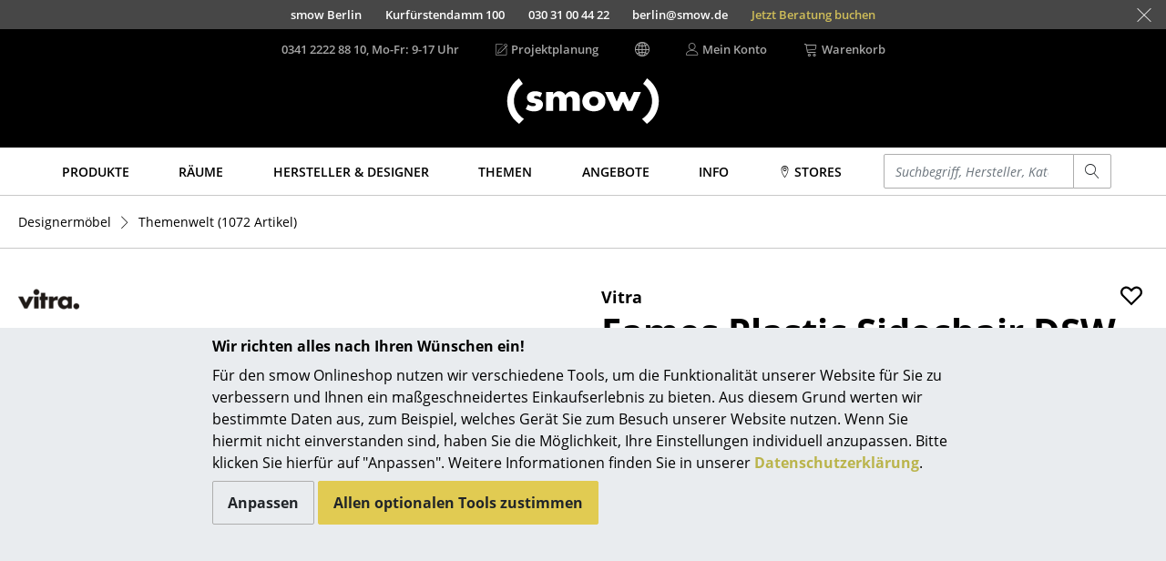

--- FILE ---
content_type: text/html; charset=UTF-8
request_url: https://www.smow.de/themenwelt/dsw-4er-aktionsset.html
body_size: 29699
content:
<!DOCTYPE html>
<html lang="de">
<head>
		<meta charset="UTF-8">
	<meta content="IE=edge" http-equiv="X-UA-Compatible">
	<meta content="width=device-width, initial-scale=1" name="viewport">
			<title>Eames Plastic Sidechair DSW 4er Aktionsset | Vitra | von Charles & Ray Eames, 1950 - Original von smow</title>
	<meta content="telephone=no" name="format-detection">
	<meta content="index,follow" name="robots">
			<meta name="twitter:card" content="summary">
		<meta name="twitter:title" content="Vitra Eames Plastic Sidechair DSW 4er Aktionsset">
		<meta name="twitter:description" content="Komfort hoch 4. Vitra Eames Plastic Sidechair DSW 4er Aktionsset für 1.760,00 €, jetzt mit 0 € Versand, 3 % Skonto bei smow bestellen!">
		<meta name="twitter:site" content="@smowonline">
		<meta name="twitter:creator" content="@smowonline">
		<meta name="twitter:image" content="https://www.smow.de/pics/w3840/d61707f4/vt-673-000/vitra-eames-plastic-sidechair-dsw-4er-aktionsset-cotton-white-re-ahorn-gelblich.jpg">
		<meta property="og:type" content="product">
		<meta property="og:title" content="Vitra Eames Plastic Sidechair DSW 4er Aktionsset">
					<meta property="og:price:amount" content="1760.00">
			<meta property="og:price:currency" content="EUR">
				<meta property="og:image" content="https://www.smow.de/pics/w3840/d61707f4/vt-673-000/vitra-eames-plastic-sidechair-dsw-4er-aktionsset-cotton-white-re-ahorn-gelblich.jpg">
				<meta content="Komfort hoch 4. Vitra Eames Plastic Sidechair DSW 4er Aktionsset für 1.760,00 €, jetzt mit 0 € Versand, 3 % Skonto bei smow bestellen!" name="description">
							<meta content="eames plastic sidechair dsw 4er aktionsset,themenwelt" name="keywords">
				<meta content="labelfarm GmbH, 2008-2026" name="author">
	<meta content="1 day" name="revisit-after">
							<meta data-lnk="https://www.smow.de/themenwelt/dsw-4er-aktionsset.html" data-lng="de">
					<meta data-lnk="https://www.smow.com/highlights/dsw-promotion-set-of-4.html" data-lng="en">
					<meta data-lnk="https://www.smow.fr/themes/dsw-lot-promotionnel-de-4.html" data-lng="fr">
							<link href="https://www.smow.de/charles-ray-eames/dsw-4er-aktionsset.html" rel="canonical">
			<meta content="#45403F" name="theme-color">
			<link as="font" crossorigin href="/fonts/open-sans-v15-latin-regular.woff2" rel="preload" type="font/woff2"><link as="font" crossorigin href="/fonts/open-sans-v15-latin-600.woff2" rel="preload" type="font/woff2"><link as="font" crossorigin href="/fonts/open-sans-v15-latin-700.woff2" rel="preload" type="font/woff2"><link as="font" crossorigin href="/fonts/open-sans-v15-latin-800.woff2" rel="preload" type="font/woff2"><link as="font" crossorigin href="/fonts/open-sans-v15-latin-italic.woff2" rel="preload" type="font/woff2"><link as="font" crossorigin href="/fonts/glyphicons-social-regular-3.woff2" rel="preload" type="font/woff2"><link as="font" crossorigin href="/fonts/linearicons-63fa6c33a02f7b68540ac27f90a540df.woff2" rel="preload" type="font/woff2">
	<link rel="icon" href="/favicon.ico" sizes="32x32">
	<link rel="icon" href="/favicon.svg" type="image/svg+xml">
	<link rel="apple-touch-icon" href="/favicon-apple-touch-icon.png">
	<link rel="manifest" href="/manifest.webmanifest">
		<link href="/css/swiper-6.8.4-min.css" rel="stylesheet" type="text/css">

		
	<link href="/css/smow-3.13.11-min.css" rel="stylesheet" type="text/css">
		 </head>
<body>
<a class="sr-only" href="#s-aria-content">
	<div class="container">
		<span>Direkt zum Inhalt</span>
	</div>
</a>
	<div id="previewLayer" style="display:none;cursor:pointer;z-index:1000;position:absolute;padding:20px;width:600px;height:380px;background-image:url(/img/preview-bg.png)">
		<div id="preview-data" style="height:100%">
			<span id="preview-manufacturer"></span><br>
			<span id="preview-title" style="font-size:18px;font-weight:bold;"></span><br><br>
			<span id="preview-designer"></span><br>
			<span id="preview-price"></span><br>
			<span id="preview-logo"></span><br>
		</div>
	</div>
<aside class="fixed-bottom s-cookie-info">
	<div class="container s-cookie-info-main">
		<div class="row">
			<div class="col-12 col-lg-8 mx-auto s-cookie-info-main-content">
				<div class="font-weight-bold mt-2 mb-2">Wir richten alles nach Ihren Wünschen ein!</div>
				<div class="s-cookie-info-text mb-2">Für den smow Onlineshop nutzen wir verschiedene Tools, um die Funktionalität unserer Website für Sie zu verbessern und Ihnen ein maßgeschneidertes Einkaufserlebnis zu bieten. Aus diesem Grund werten wir bestimmte Daten aus, zum Beispiel, welches Gerät Sie zum Besuch unserer Website nutzen. Wenn Sie hiermit nicht einverstanden sind, haben Sie die Möglichkeit, Ihre Einstellungen individuell anzupassen. Bitte klicken Sie hierfür auf "Anpassen". Weitere Informationen finden Sie in unserer <a href="/info/datenschutz.html">Datenschutzerklärung</a>.</div>
				<div>
					<button type="button" class="btn btn-secondary s-cookie-info-btn s-cookie-info-btn-bg s-cookie-info-edit mb-2">Anpassen</button>
					<button type="button" class="btn btn-primary s-cookie-info-btn s-cookie-info-accept mb-2">Allen optionalen Tools zustimmen</button>
				</div>
			</div>
		</div>
	</div>
	<div class="container s-cookie-info-settings d-none">
		<div class="row">
			<div class="col-12 col-lg-8 mx-auto s-cookie-info-settings-content">
				<div class="font-weight-bold mt-2 mb-2">Seiteninhalte und –funktionen</div>
				<div class="s-cookie-info-text mb-2">Wählen Sie bitte die optionalen Tools aus, denen Sie zustimmen möchten:</div>
				<div class="mb-2">
					<div class="form-check">
						<input class="form-check-input s-cookie-info-check-analytics" type="checkbox" value="checked" id="check-analytics">
						<label class="form-check-label" for="check-analytics">
							Marketingzwecke
						</label>
					</div>
					<div class="form-check">
						<input class="form-check-input s-cookie-info-check-youtube" type="checkbox" value="checked" id="check-youtube">
						<label class="form-check-label" for="check-youtube">
							YouTube-Videos
						</label>
					</div>
					<div class="form-check">
						<input class="form-check-input s-cookie-info-check-flowbox" type="checkbox" value="checked" id="check-flowbox">
						<label class="form-check-label" for="check-flowbox">
							Flowbox-Bildergalerie
						</label>
					</div>
				</div>
				<div class="mb-2">
					<button type="button" class="btn btn-primary s-cookie-info-btn s-cookie-info-accept mb-2">Allen optionalen Tools zustimmen</button>
					<button type="button" class="btn btn-secondary s-cookie-info-btn s-cookie-info-btn-bg s-cookie-info-update mb-2">Auswahl bestätigen</button>
				</div>
				<div>
					<a href="#" class="s-cookie-info-link s-cookie-info-back">Zurück</a>
				</div>
			</div>
		</div>
	</div>
</aside>
			<aside class="container-fluid s-showroom-info">
			<div class="row flex-end h-100 nowrap">
														<a class="s-showroom-link s-trans-mw collapsed" data-lf-idx="B" href="https://www.smow.de/berlin/">
						<span>smow Berlin</span>
						<span>Kurfürstendamm 100</span>
						<span class="hidden-sm-down">030 31 00 44 22</span>
						<span class="hidden-sm-down">berlin@smow.de</span>
						<span class="booking hidden-sm-down" data-link="https://www.smow.de/berlin/termin-buchen/">Jetzt Beratung buchen</span>																	</a>
										<a class="s-showroom-link s-trans-mw collapsed" data-lf-idx="C" href="https://www.smow.de/chemnitz/">
						<span>smow Chemnitz</span>
						<span>Barbarossastraße 39</span>
						<span class="hidden-sm-down">0371 433 03 43</span>
						<span class="hidden-sm-down">chemnitz@smow.de</span>
						<span class="booking hidden-sm-down" data-link="https://www.smow.de/chemnitz/termin-buchen/">Jetzt Beratung buchen</span>																	</a>
										<a class="s-showroom-link s-trans-mw collapsed" data-lf-idx="D" href="https://www.smow.de/duesseldorf/">
						<span>smow Düsseldorf</span>
						<span>Lorettostraße 28</span>
						<span class="hidden-sm-down">0211 735 640 70</span>
						<span class="hidden-sm-down">duesseldorf@smow.de</span>
						<span class="booking hidden-sm-down" data-link="https://www.smow.de/duesseldorf/termin-buchen/">Jetzt Beratung buchen</span>																	</a>
										<a class="s-showroom-link s-trans-mw collapsed" data-lf-idx="E" href="https://www.smow.de/essen/">
						<span>smow Essen</span>
						<span>Rüttenscheider Straße 30-32</span>
						<span class="hidden-sm-down">0201 490 260 20</span>
						<span class="hidden-sm-down">essen@smow.de</span>
						<span class="booking hidden-sm-down" data-link="https://www.smow.de/essen/termin-buchen/">Jetzt Beratung buchen</span>																	</a>
										<a class="s-showroom-link s-trans-mw collapsed" data-lf-idx="F" href="https://www.smow.de/frankfurt/">
						<span>smow Frankfurt</span>
						<span>Hanauer Landstraße 140</span>
						<span class="hidden-sm-down">069 850 92 30</span>
						<span class="hidden-sm-down">frankfurt@smow.de</span>
						<span class="booking hidden-sm-down" data-link="https://www.smow.de/frankfurt/termin-buchen/">Jetzt Beratung buchen</span>																	</a>
										<a class="s-showroom-link s-trans-mw collapsed" data-lf-idx="FB" href="https://www.smow.de/freiburg/">
						<span>smow Freiburg</span>
						<span>Leo-Wohleb-Straße 6/8</span>
						<span class="hidden-sm-down">0761 217 110 80</span>
						<span class="hidden-sm-down">freiburg@smow.de</span>
						<span class="booking hidden-sm-down" data-link="https://www.smow.de/freiburg/termin-buchen/">Jetzt Beratung buchen</span>																	</a>
										<a class="s-showroom-link s-trans-mw collapsed" data-lf-idx="HH" href="https://www.smow.de/hamburg/">
						<span>smow Hamburg</span>
						<span>Domstraße 18</span>
						<span class="hidden-sm-down">040 767 962 00</span>
						<span class="hidden-sm-down">hamburg@smow.de</span>
						<span class="booking hidden-sm-down" data-link="https://www.smow.de/hamburg/termin-buchen/">Jetzt Beratung buchen</span>																	</a>
										<a class="s-showroom-link s-trans-mw collapsed" data-lf-idx="HV" href="https://www.smow.de/hannover/">
						<span>smow Hannover</span>
						<span>Am Klagesmarkt 43</span>
						<span class="hidden-sm-down">0511 473 349 90</span>
						<span class="hidden-sm-down">hannover@smow.de</span>
																							</a>
										<a class="s-showroom-link s-trans-mw collapsed" data-lf-idx="KE" href="https://www.smow.de/kempten/">
						<span>smow Kempten</span>
						<span>Kaufbeurer Straße 91</span>
						<span class="hidden-sm-down">0831 540 747 12</span>
						<span class="hidden-sm-down">kempten@smow.de</span>
						<span class="booking hidden-sm-down" data-link="https://www.smow.de/kempten/termin-buchen/">Jetzt Beratung buchen</span>																	</a>
										<a class="s-showroom-link s-trans-mw collapsed" data-lf-idx="K" href="https://www.smow.de/koeln/">
						<span>smow Köln</span>
						<span>Waidmarkt 11</span>
						<span class="hidden-sm-down">0221 933 80 60</span>
						<span class="hidden-sm-down">koeln@smow.de</span>
						<span class="booking hidden-sm-down" data-link="https://www.smow.de/koeln/termin-buchen/">Jetzt Beratung buchen</span>																	</a>
										<a class="s-showroom-link s-trans-mw collapsed" data-lf-idx="KO" href="https://www.smow.de/konstanz/">
						<span>smow Konstanz</span>
						<span>Zollernstraße 29</span>
						<span class="hidden-sm-down">07531 1370 0</span>
						<span class="hidden-sm-down">konstanz@smow.de</span>
						<span class="booking hidden-sm-down" data-link="https://www.smow.de/konstanz/termin-buchen/">Jetzt Beratung buchen</span>																	</a>
										<a class="s-showroom-link s-trans-mw collapsed" data-lf-idx="L" href="https://www.smow.de/leipzig/">
						<span>smow Leipzig</span>
						<span>Burgplatz 2</span>
						<span class="hidden-sm-down">0341 124 83 30</span>
						<span class="hidden-sm-down">leipzig@smow.de</span>
						<span class="booking hidden-sm-down" data-link="https://www.smow.de/leipzig/termin-buchen/">Jetzt Beratung buchen</span>																	</a>
										<a class="s-showroom-link s-trans-mw collapsed" data-lf-idx="LY" href="https://www.smow.de/solothurn/">
						<span>smow Solothurn</span>
						<span>Kronengasse 15</span>
						<span class="hidden-sm-down">032 622 55 52</span>
						<span class="hidden-sm-down">solothurn@smow.ch</span>
																							</a>
										<a class="s-showroom-link s-trans-mw collapsed" data-lf-idx="MA" href="https://www.smow.de/mainz/">
						<span>smow Mainz</span>
						<span>Holzstraße 32</span>
						<span class="hidden-sm-down">06131 617 629 0</span>
						<span class="hidden-sm-down">mainz@smow.de</span>
						<span class="booking hidden-sm-down" data-link="https://www.smow.de/mainz/termin-buchen/">Jetzt Beratung buchen</span>																	</a>
										<a class="s-showroom-link s-trans-mw collapsed" data-lf-idx="M" href="https://www.smow.de/muenchen/">
						<span>smow München</span>
						<span>Hohenzollernstraße 70</span>
						<span class="hidden-sm-down">089 6666 31 44</span>
						<span class="hidden-sm-down">muenchen@smow.de</span>
						<span class="booking hidden-sm-down" data-link="https://www.smow.de/muenchen/termin-buchen/">Jetzt Beratung buchen</span>																	</a>
										<a class="s-showroom-link s-trans-mw collapsed" data-lf-idx="N" href="https://www.smow.de/nuernberg/">
						<span>smow Nürnberg</span>
						<span>Innere Laufer Gasse 24</span>
						<span class="hidden-sm-down">0911 237 566 30</span>
						<span class="hidden-sm-down">nuernberg@smow.de</span>
						<span class="booking hidden-sm-down" data-link="https://www.smow.de/nuernberg/termin-buchen/">Jetzt Beratung buchen</span>																	</a>
										<a class="s-showroom-link s-trans-mw collapsed" data-lf-idx="SW" href="https://www.smow.de/schwarzwald/">
						<span>smow Schwarzwald</span>
						<span>Vorderer Eckweg 37</span>
						<span class="hidden-sm-down">07721 992 55 20</span>
						<span class="hidden-sm-down">schwarzwald@smow.de</span>
						<span class="booking hidden-sm-down" data-link="https://www.smow.de/schwarzwald/termin-buchen/">Jetzt Beratung buchen</span>																	</a>
										<a class="s-showroom-link s-trans-mw collapsed" data-lf-idx="S" href="https://www.smow.de/stuttgart/">
						<span>smow Stuttgart</span>
						<span>Sophienstraße 17</span>
						<span class="hidden-sm-down">0711 620 090 00</span>
						<span class="hidden-sm-down">stuttgart@smow.de</span>
						<span class="booking hidden-sm-down" data-link="https://www.smow.de/stuttgart/termin-buchen/">Jetzt Beratung buchen</span>																							</a>
							</div>
			<a class="s-showroom-hide px-3" href="#"><span class="s-lnr s-lnr-cross2"></span></a>
		</aside>
	<header role="banner">
	<div class="container">
		<div class="s-header-brand">
							<a href="https://www.smow.de/" title="Zur Startseite - smow Onlineshop">
					<img alt="smow Designermöbel" class="s-header-logo" id="imgLogo" src="/img/smow-logo-4.svg">
				</a>
					</div>
		<div class="row s-header">
			<div class="col-6 s-col-menu s-visible-mobile">
				<a href="#" data-lf-role="lf.nav.toggle">
					<div class="s-menu-button">
						<span class="s-lnr s-lnr-menu"></span>
					</div>
				</a>
			</div>
			<div class="col-6 s-header-menu">
				<nav class="row" role="navigation">
											<div class="col s-col-search s-visible-mobile">
							<a href="#" data-lf-role="lf.search.toggle">
								<div class="s-menu-button">
									<span class="s-lnr s-lnr-magnifier"></span>
								</div>
							</a>
						</div>
										<div class="col s-col-hotline s-visible-desktop">
																																<a href="tel:+4934122228810" id="headerHotlineLink">
							<div class="s-visible-desktop">
								0341 2222 88 10, Mo-Fr: 9-17 Uhr
							</div>
															<div class="s-visible-mobile s-menu-button">
									<span class="s-lnr s-lnr-telephone"></span>
								</div>
													</a>
					</div>
					<div class="col s-visible-desktop">
						<div class="s-visible-desktop">
															<a href="https://www.smow.de/works"><div class="d-flex align-center"><span class="s-lnr s-lnr-pencil5 mr-1"></span> Projektplanung</div></a>
													</div>
					</div>
					<div class="col s-visible-desktop" id="changeLocationHeader">
						<div class="d-flex align-center"><span class="s-lnr s-lnr-globe2"></span></div>
					</div>
										<div class="col s-visible-desktop">
						<a href="https://www.smow.de/kundenkonto">
							<div class="d-flex align-center">
								<span class="s-lnr s-lnr-user mr-1"></span>
								<span>Mein Konto</span>
							</div>
						</a>
					</div>
					<div class="col s-col-basket">
						<a href="https://www.smow.de/warenkorb" title="Warenkorb ansehen (0 Artikel)">
							<div class="d-flex align-center s-visible-desktop">
								<span class="s-lnr s-lnr-cart mr-1"></span>
								<span>Warenkorb</span>
							</div>
															<div class="s-visible-mobile s-menu-button">
									<span class="s-lnr s-lnr-cart"></span>
								</div>
													</a>
					</div>
									</nav>
			</div>
		</div>
	</div>
</header>
	<nav id="s-navbar" class="s-navbar" role="navigation">
		<div class="container">
			<div class="row center">
				<div class="col s-col-1200">
					 <div class="row no-gutters s-main-menu space-between">
						<div class="col">
														<a class="s-main-menu-item text-uppercase" href="https://www.smow.de/produkte/" data-lf-role="lf.nav.navbarlink" data-target="#subMenuProducts"><span>Produkte</span></a>
						</div>
						<div class="col">
														<a class="s-main-menu-item text-uppercase" href="https://www.smow.de/zuhause/" data-lf-role="lf.nav.navbarlink" data-target="#subMenuRaeume"><span>Räume</span></a>
						</div>
						<div class="col">
														<a class="s-main-menu-item text-uppercase" href="https://www.smow.de/hersteller/" data-lf-role="lf.nav.navbarlink" data-target="#subMenuVendorDesigner"><span>Hersteller & Designer</span></a>
						</div>
						<div class="col">
														<a class="s-main-menu-item text-uppercase" href="https://www.smow.de/themenwelt/neu-bei-smow/" data-lf-role="lf.nav.navbarlink" data-target="#subMenuTopics"><span>Themen</span></a>
						</div>
						<div class="col">
														<a class="s-main-menu-item text-uppercase" href="https://www.smow.de/angebote-aktionen/" data-lf-role="lf.nav.navbarlink"><span>Angebote</span></a>
						</div>
						 <div class="col">
							 							 <a class="s-main-menu-item text-uppercase" href="https://www.smow.de/info/start.html" data-lf-role="lf.nav.navbarlink" data-target="#subMenuInfo"><span>Info</span></a>
						 </div>
						 <div class="col">
							 								 																		<a class="s-main-menu-item text-uppercase" href="https://www.smow.de/info/smow.html" data-lf-role="lf.nav.navbarlink" data-target="#subMenuShowrooms"><span><span class="s-lnr s-lnr-map-marker"></span> Stores</span></a>
																					</div>
						<div class="col hidden-lg-down s-main-menu-lvsearch">
							<form action="https://www.smow.de/" class="s-lvsearch-form" method="get" role="search">
								<label class="sr-only" for="lvsearch-input">Einen Suchbegriff eingeben</label>
								<div class="input-group input-group-sm">
									<input autocomplete="off" class="form-control s-lvsearch-input" id="lvsearch-input" name="q" spellcheck="false" type="search" value="">
									<div class="input-group-append">
										<button class="btn btn-secondary s-lvsearch-submit" type="submit"><span aria-hidden="true" class="s-lnr s-lnr-magnifier"></span></button>
									</div>
								</div>
							</form>
						</div>
						<div class="col hidden-xl-up">
							<a class="s-main-menu-item" href="#" data-lf-role="lf.nav.search.toggle" data-target=".s-main-menu-lvsearch" title="Suchen"><span class="s-lnr s-lnr-magnifier"></span></a>
						</div>
					</div>
				</div>
			</div>
		</div>
	</nav>
<div class="s-nav-border" id="s-aria-content" role="main" tabindex="-1">
	<div id="s-nav-container" class="container-fluid">
	<div class="row">
		<div class="container s-nav l0">
											<a class="s-nav-link l0" href="https://www.smow.de/produkte/" data-lf-role="lf.nav.navlink" data-target="#subMenuProducts">Produkte</a>
																	<div id="subMenuProducts" class="row s-nav l1 produkte">
					<div class="col">
												<a class="s-nav-link l1" href="https://www.smow.de/sitzmoebel/" data-lf-role="lf.nav.navlink" data-target="#subMenuSeating">Sitzmöbel</a>
						<ul id="subMenuSeating" class="s-nav l2">
							<li><a class="s-nav-link l2 wrap" href="https://www.smow.de/esszimmerstuehle/">Esszimmerstühle</a></li>
							<li><a class="s-nav-link l2 wrap" href="https://www.smow.de/sofas/">Sofas</a></li>
							<li><a class="s-nav-link l2 wrap" href="https://www.smow.de/sessel/">Sessel</a></li>
							<li><a class="s-nav-link l2 wrap" href="https://www.smow.de/loungesessel/">Loungesessel</a></li>
							<li><a class="s-nav-link l2 wrap" href="https://www.smow.de/stuehle/">Stühle</a></li>
							<li><a class="s-nav-link l2 wrap" href="https://www.smow.de/freischwinger/">Freischwinger</a></li>
							<li><a class="s-nav-link l2 wrap" href="https://www.smow.de/barhocker/">Barhocker</a></li>
							<li><a class="s-nav-link l2 wrap" href="https://www.smow.de/hocker/">Hocker</a></li>
							<li><a class="s-nav-link l2 wrap" href="https://www.smow.de/baenke-liegen/">Bänke & Liegen</a></li>
							<li><a class="s-nav-link l2 wrap" href="https://www.smow.de/sitzsaecke/">Sitzsäcke</a></li>
							<li><a class="s-nav-link l2 wrap" href="https://www.smow.de/gartenstuehle/">Gartenstühle</a></li>
							<li><a class="s-nav-link l2 wrap" href="https://www.smow.de/kinderstuehle/">Kinderstühle</a></li>
							<li><a class="s-nav-link l2 wrap" href="https://www.smow.de/schaukelstuehle/">Schaukelstühle</a></li>
							<li><a class="s-nav-link l2 wrap" href="https://www.smow.de/buerodrehstuehle/">Bürodrehstühle</a></li>
							<li><a class="s-nav-link l2 wrap" href="https://www.smow.de/konferenzstuehle/">Konferenzstühle</a></li>
							<li><a class="s-nav-link l2 wrap" href="https://www.smow.de/buerosessel/">Bürosessel</a></li>
							<li><a class="s-nav-link l2 wrap" href="https://www.smow.de/sitzmoebel-einzelteile/">Einzelteile</a></li>
							<li><a class="s-nav-link l2 wrap" href="https://www.smow.de/sitzmoebel/">... alle Sitzmöbel</a></li>
						</ul>
					</div>
					<div class="col">
												<a class="s-nav-link l1" href="https://www.smow.de/tische/" data-lf-role="lf.nav.navlink" data-target="#subMenuTables">Tische</a>
						<ul id="subMenuTables" class="s-nav l2">
							<li><a class="s-nav-link l2 wrap" href="https://www.smow.de/esstische/">Esstische</a></li>
							<li><a class="s-nav-link l2 wrap" href="https://www.smow.de/beistelltische/">Beistelltische</a></li>
							<li><a class="s-nav-link l2 wrap" href="https://www.smow.de/couchtische/">Couchtische</a></li>
							<li><a class="s-nav-link l2 wrap" href="https://www.smow.de/schreibtische/">Schreibtische</a></li>
							<li><a class="s-nav-link l2 wrap" href="https://www.smow.de/sekretaere-pc-tische/">Sekretäre & PC-Tische</a></li>
							<li><a class="s-nav-link l2 wrap" href="https://www.smow.de/konferenztische/">Konferenztische</a></li>
							<li><a class="s-nav-link l2 wrap" href="https://www.smow.de/stehtische-stehpulte/">Stehtische & Stehpulte</a></li>
							<li><a class="s-nav-link l2 wrap" href="https://www.smow.de/kindertische/">Kindertische</a></li>
							<li><a class="s-nav-link l2 wrap" href="https://www.smow.de/gartentische/">Gartentische</a></li>
							<li><a class="s-nav-link l2 wrap" href="https://www.smow.de/servierwagen/">Servierwagen</a></li>
							<li><a class="s-nav-link l2 wrap" href="https://www.smow.de/tische-einzelteile/">Einzelteile</a></li>
							<li><a class="s-nav-link l2 wrap" href="https://www.smow.de/tische/">... alle Tische</a></li>
						</ul>
					</div>
					<div class="col">
												<a class="s-nav-link l1" href="https://www.smow.de/aufbewahrung/" data-lf-role="lf.nav.navlink" data-target="#subMenuStorage">Aufbewahren</a>
						<ul id="subMenuStorage" class="s-nav l2">
							<li><a class="s-nav-link l2 wrap" href="https://www.smow.de/regale-schraenke/">Regale & Schränke</a></li>
							<li><a class="s-nav-link l2 wrap" href="https://www.smow.de/buecherregale/">Bücherregale</a></li>
							<li><a class="s-nav-link l2 wrap" href="https://www.smow.de/wandregale/">Wandregale</a></li>
							<li><a class="s-nav-link l2 wrap" href="https://www.smow.de/sideboards-kommoden/">Sideboards & Kommoden</a></li>
							<li><a class="s-nav-link l2 wrap" href="https://www.smow.de/tv-moebel/">TV Möbel</a></li>
							<li><a class="s-nav-link l2 wrap" href="https://www.smow.de/beistell-rollcontainer/">Beistell- & Rollcontainer</a></li>
							<li><a class="s-nav-link l2 wrap" href="https://www.smow.de/barwagen/">Barmöbel</a></li>
							<li><a class="s-nav-link l2 wrap" href="https://www.smow.de/garderoben/">Garderoben</a></li>
							<li><a class="s-nav-link l2 wrap" href="https://www.smow.de/kleinaufbewahrung/">Kleinaufbewahrung</a></li>
							<li><a class="s-nav-link l2 wrap" href="https://www.smow.de/aufbewahrung-einzelteile/">Einzelteile</a></li>
							<li><a class="s-nav-link l2" href="https://www.smow.de/aufbewahrung/">... alle Aufbewahrungsmöbel</a></li>
						</ul>
												<a class="s-nav-link l1 s-visible-desktop" href="https://www.smow.de/usm-haller/usm-haller-regale-boards/smow-usm-konfigurator.html" data-lf-role="lf.nav.navlink" data-target="#subMenuStorageUsm">USM Haller Konfigurator</a>
						<ul id="subMenuStorageUsm" class="s-nav l2 s-visible-desktop">
							<li><a href="https://www.smow.de/usm-haller/usm-haller-regale-boards/smow-usm-konfigurator.html"><img src="/img/menu/2017-11_kategorie-usm-konfi.jpg"></a></li>
						</ul>
					</div>
					<div class="col">
												<a class="s-nav-link l1" href="https://www.smow.de/licht/" data-lf-role="lf.nav.navlink" data-target="#subMenuLight">Licht</a>
						<ul id="subMenuLight" class="s-nav l2">
							<li><a class="s-nav-link l2 wrap" href="https://www.smow.de/haengeleuchten-deckenleuchten/">Hängeleuchten & Deckenleuchten</a></li>
							<li><a class="s-nav-link l2 wrap" href="https://www.smow.de/tischleuchten/">Tischleuchten</a></li>
							<li><a class="s-nav-link l2 wrap" href="https://www.smow.de/schreibtischleuchten/">Schreibtischleuchten</a></li>
							<li><a class="s-nav-link l2 wrap" href="https://www.smow.de/stehleuchten-leseleuchten/">Stehleuchten & Leseleuchten</a></li>
							<li><a class="s-nav-link l2 wrap" href="https://www.smow.de/bodenleuchten/">Bodenleuchten</a></li>
							<li><a class="s-nav-link l2 wrap" href="https://www.smow.de/wandleuchten/">Wandleuchten</a></li>
							<li><a class="s-nav-link l2 wrap" href="https://www.smow.de/outdoor-leuchten/">Outdoor-Leuchten</a></li>
							<li><a class="s-nav-link l2 wrap" href="https://www.smow.de/akkuleuchten/">Akkuleuchten</a></li>
							<li><a class="s-nav-link l2 wrap" href="https://www.smow.de/licht/">... alle Leuchten</a></li>
						</ul>
					</div>
					<div class="col">
												<a class="s-nav-link l1" href="https://www.smow.de/betten/" data-lf-role="lf.nav.navlink" data-target="#subMenuBeds">Betten</a>
						<ul id="subMenuBeds" class="s-nav l2">
							<li><a class="s-nav-link l2 wrap" href="https://www.smow.de/doppelbetten/">Doppelbetten</a></li>
							<li><a class="s-nav-link l2 wrap" href="https://www.smow.de/einzelbetten/">Einzelbetten</a></li>
							<li><a class="s-nav-link l2 wrap" href="https://www.smow.de/stapelbetten/">Stapelbetten</a></li>
							<li><a class="s-nav-link l2 wrap" href="https://www.smow.de/kinderbetten/">Kinderbetten</a></li>
							<li><a class="s-nav-link l2 wrap" href="https://www.smow.de/nachttische-bettzubehoer/">Nachttische & Bettzubehör</a></li>
							<li><a class="s-nav-link l2 wrap" href="https://www.smow.de/betten/">... alle Betten</a></li>
						</ul>
					</div>
					<div class="col">
												<a class="s-nav-link l1" href="https://www.smow.de/accessoires/" data-lf-role="lf.nav.navlink" data-target="#subMenuAccessoires">Accessoires</a>
						<ul id="subMenuAccessoires" class="s-nav l2">
							<li><a class="s-nav-link l2 wrap" href="https://www.smow.de/uhren/">Uhren</a></li>
							<li><a class="s-nav-link l2 wrap" href="https://www.smow.de/spiegel/">Spiegel</a></li>
							<li><a class="s-nav-link l2 wrap" href="https://www.smow.de/figuren-miniaturen/">Figuren & Miniaturen</a></li>
							<li><a class="s-nav-link l2 wrap" href="https://www.smow.de/vasen/">Vasen</a></li>
							<li><a class="s-nav-link l2 wrap" href="https://www.smow.de/tabletts/">Tabletts</a></li>
							<li><a class="s-nav-link l2 wrap" href="https://www.smow.de/bueroutensilien/">Büroutensilien</a></li>
							<li><a class="s-nav-link l2 wrap" href="https://www.smow.de/aufbewahrungsboxen/">Aufbewahrungsboxen</a></li>
							<li><a class="s-nav-link l2 wrap" href="https://www.smow.de/decken/">Decken</a></li>
							<li><a class="s-nav-link l2 wrap" href="https://www.smow.de/kissen/">Kissen</a></li>
							<li><a class="s-nav-link l2 wrap" href="https://www.smow.de/teppiche/">Teppiche</a></li>
							<li><a class="s-nav-link l2 wrap" href="https://www.smow.de/vorhaenge/">Vorhänge</a></li>
							<li><a class="s-nav-link l2 wrap" href="https://www.smow.de/accessoires/">... alle Accessoires</a></li>
						</ul>
					</div>
				</div>
								<a class="s-nav-link l0" href="https://www.smow.de/zuhause/" data-lf-role="lf.nav.navlink" data-target="#subMenuRaeume">Räume</a>
				<div id="subMenuRaeume" class="row s-nav l1 center">
					<div class="col pt-1 s-col-menu-teaser">
						<img class="img-fluid" src="/img/menu/teaser/menu_raeume_zuhause.jpg">
					</div>
					<div class="col">
												<a class="s-nav-link l1" href="https://www.smow.de/zuhause/" data-lf-role="lf.nav.navlink" data-target="#subMenuHome">Zuhause</a>
						<ul id="subMenuHome" class="s-nav l2">
							<li><a class="s-nav-link l2" href="https://www.smow.de/wohnzimmer/">Wohnzimmer</a></li>
							<li><a class="s-nav-link l2" href="https://www.smow.de/esszimmer/">Esszimmer</a></li>
							<li><a class="s-nav-link l2" href="https://www.smow.de/schlafzimmer/">Schlafzimmer</a></li>
							<li><a class="s-nav-link l2" href="https://www.smow.de/kinderzimmer/">Kinderzimmer</a></li>
							<li><a class="s-nav-link l2" href="https://www.smow.de/arbeitszimmer/">Arbeitszimmer</a></li>
							<li><a class="s-nav-link l2" href="https://www.smow.de/flur/">Diele</a></li>
							<li><a class="s-nav-link l2" href="https://www.smow.de/badezimmer/">Badezimmer</a></li>
							<li><a class="s-nav-link l2" href="https://www.smow.de/stauraum/">Stauraum</a></li>
							<li><a class="s-nav-link l2" href="https://www.smow.de/outdoor/">Balkon & Garten</a></li>
						</ul>
					</div>
					<div class="col hidden-lg-down pt-1 s-col-menu-teaser">
						<img class="img-fluid" src="/img/menu/teaser/menu_raeume_buero.jpg">
					</div>
					<div class="col">
												<a class="s-nav-link l1" href="https://www.smow.de/buero/" data-lf-role="lf.nav.navlink" data-target="#subMenuOffice">Büro</a>
						<ul id="subMenuOffice" class="s-nav l2">
							<li><a class="s-nav-link l2" href="https://www.smow.de/arbeitsplatz/">Arbeitsplatz</a></li>
							<li><a class="s-nav-link l2" href="https://www.smow.de/management-buero/">Management Büro</a></li>
							<li><a class="s-nav-link l2" href="https://www.smow.de/konferenzraum/">Konferenzraum</a></li>
							<li><a class="s-nav-link l2" href="https://www.smow.de/empfang/">Empfang</a></li>
							<li><a class="s-nav-link l2" href="https://www.smow.de/cafeteria/">Cafeteria</a></li>
							<li><a class="s-nav-link l2" href="https://www.smow.de/branchenloesungen/">Branchenlösungen</a></li>
							<li><a class="s-nav-link l2" href="https://www.smow.de/sicheres-arbeiten/">Sicheres Arbeiten</a></li>
						</ul>
					</div>
				</div>
								<a class="s-nav-link l0" href="https://www.smow.de/designer/" data-lf-role="lf.nav.navlink" data-target="#subMenuVendorDesigner">Hersteller & Designer</a>
				<div id="subMenuVendorDesigner" class="row s-nav l1 center">
					<div class="col mr-4 s-col-menu-top-vendors">
						<div class="row no-gutters">
																							<a class="s-nav-man-icon" href="https://www.smow.de/vitra/">
									<img src="/img/menu/vendor/vitra.png" alt="" style="transform: scale(0.68)">
								</a>
																<a class="s-nav-man-icon" href="https://www.smow.de/usm-haller/">
									<img src="/img/menu/vendor/usm-haller-logo.png" alt="" style="transform: scale(1.0)">
								</a>
																<a class="s-nav-man-icon" href="https://www.smow.de/thonet/">
									<img src="/img/menu/vendor/thonet.png" alt="" style="transform: scale(0.75)">
								</a>
																<a class="s-nav-man-icon" href="https://www.smow.de/knoll-international/">
									<img src="/img/menu/vendor/knoll.png" alt="" style="transform: scale(0.6)">
								</a>
																<a class="s-nav-man-icon" href="https://www.smow.de/nils-holger-moormann/">
									<img src="/img/menu/vendor/moormann-2.png" alt="" style="max-width: 60px; margin: 0 auto;">
								</a>
																<a class="s-nav-man-icon" href="https://www.smow.de/artemide/">
									<img src="/img/menu/vendor/artemide.png" alt="" style="transform: scale(0.8)">
								</a>
																<a class="s-nav-man-icon" href="https://www.smow.de/fritz-hansen/">
									<img src="/img/menu/vendor/fritzhansen-2.png" alt="">
								</a>
																<a class="s-nav-man-icon" href="https://www.smow.de/hay/">
									<img src="/img/menu/vendor/hay.png" alt="" style="transform: scale(0.55)">
								</a>
																<a class="s-nav-man-icon" href="https://www.smow.de/richard-lampert/">
									<img src="/img/menu/vendor/richard-lampert-2.png" alt="" style="transform: scale(0.8)">
								</a>
																<a class="s-nav-man-icon" href="https://www.smow.de/muuto/">
									<img src="/img/menu/vendor/muuto-logo-3.png" alt="" style="transform: scale(0.8)">
								</a>
																<a class="s-nav-man-icon" href="https://www.smow.de/louis-poulsen/">
									<img src="/img/menu/vendor/louis-poulsen-logo-3.png" alt="" style="transform: scale(0.9)">
								</a>
																<a class="s-nav-man-icon" href="https://www.smow.de/cassina/">
									<img src="/img/menu/vendor/cassina-logo.png" alt="" style="transform: scale(0.8)">
								</a>
													</div>
					</div>
					<div class="col d-flex column space-between">
												<a class="s-nav-link l1" href="https://www.smow.de/hersteller/" data-lf-role="lf.nav.navlink" data-target="#subMenuVendor">Hersteller</a>
						<ul id="subMenuVendor" class="s-nav l2">
							<li><a class="s-nav-link l2" href="https://www.smow.de/artemide/">Artemide</a></li>
							<li><a class="s-nav-link l2" href="https://www.smow.de/cassina/">Cassina</a></li>
							<li><a class="s-nav-link l2" href="https://www.smow.de/fritz-hansen/">Fritz Hansen</a></li>
							<li><a class="s-nav-link l2" href="https://www.smow.de/hay/">HAY</a></li>
							<li><a class="s-nav-link l2" href="https://www.smow.de/knoll-international/">Knoll International</a></li>
							<li><a class="s-nav-link l2" href="https://www.smow.de/louis-poulsen/">Louis Poulsen</a></li>
							<li><a class="s-nav-link l2" href="https://www.smow.de/muuto/">Muuto</a></li>
							<li><a class="s-nav-link l2" href="https://www.smow.de/nils-holger-moormann/">Nils Holger Moormann</a></li>
							<li><a class="s-nav-link l2" href="https://www.smow.de/richard-lampert/">Richard Lampert</a></li>
							<li><a class="s-nav-link l2" href="https://www.smow.de/thonet/">Thonet</a></li>
							<li><a class="s-nav-link l2" href="https://www.smow.de/usm-haller/">USM Haller</a></li>
							<li><a class="s-nav-link l2" href="https://www.smow.de/vitra/">Vitra</a></li>
							<li><a href="https://www.smow.de/hersteller/" class="s-nav-link l2"> ... alle Hersteller A-Z</a></li>
						</ul>
					</div>
					<div class="col d-flex column">
												<a class="s-nav-link l1" href="https://www.smow.de/designer/" data-lf-role="lf.nav.navlink" data-target="#subMenuDesigner">Designer</a>
						<ul id="subMenuDesigner" class="s-nav l2">
							<li><a class="s-nav-link l2" href="https://www.smow.de/alvar-aalto/">Alvar Aalto</a></li>
							<li><a class="s-nav-link l2" href="https://www.smow.de/arne-jacobsen/">Arne Jacobsen</a></li>
							<li><a class="s-nav-link l2" href="https://www.smow.de/charles-ray-eames/">Charles & Ray Eames</a></li>
							<li><a class="s-nav-link l2" href="https://www.smow.de/eero-saarinen/">Eero Saarinen</a></li>
							<li><a class="s-nav-link l2" href="https://www.smow.de/egon-eiermann/">Egon Eiermann</a></li>
							<li><a class="s-nav-link l2" href="https://www.smow.de/eileen-gray/">Eileen Gray</a></li>
							<li><a class="s-nav-link l2" href="https://www.smow.de/jean-prouve/">Jean Prouvé</a></li>
							<li><a class="s-nav-link l2" href="https://www.smow.de/le-corbusier/">Le Corbusier</a></li>
							<li><a class="s-nav-link l2" href="https://www.smow.de/ludwig-mies-van-der-rohe/">Ludwig Mies van der Rohe</a></li>
							<li><a class="s-nav-link l2" href="https://www.smow.de/marcel-breuer/">Marcel Breuer</a></li>
							<li><a class="s-nav-link l2" href="https://www.smow.de/philippe-starck/">Philippe Starck</a></li>
														<li><a class="s-nav-link l2" href="https://www.smow.de/verner-panton/">Verner Panton</a></li>							<li><a href="https://www.smow.de/designer/" class="s-nav-link l2">... alle Designer A-Z</a></li>
						</ul>
					</div>
					<div class="col hidden-lg-down ml-4 pt-0 s-col-menu-teaser">
												<a class="s-nav-link l1" href="https://www.smow.de/themenwelt/das-original/" data-lf-role="lf.nav.navlink" data-target="#subMenuDesigner">Das Original</a>
						<a href="https://www.smow.de/themenwelt/das-original/"><img class="img-fluid" src="/img/menu/teaser/menu_original.jpg"></a>
					</div>
				</div>
								<a class="s-nav-link l0" href="https://www.smow.de/produkte/" data-lf-role="lf.nav.navlink" data-target="#subMenuTopics">Themen</a>
				<div id="subMenuTopics" class="row s-nav l1 center">
					<div class="col pt-1 s-col-menu-teaser">
						<img class="img-fluid" src="/img/menu/teaser/menu_topics.jpg">
					</div>
					<div class="col">
																		<ul class="s-nav l2 visible">
							<li><a class="s-nav-link l2" href="https://www.smow.de/themenwelt/neu-bei-smow/">Neu bei smow</a></li>
							<li><a class="s-nav-link l2" href="https://www.smow.de/themenwelt/inspiration/">Inspiration</a></li>
							<li><a class="s-nav-link l2" href="https://www.smow.de/themenwelt/special-editions/">Special Editions</a></li>
							<li><a class="s-nav-link l2" href="https://www.smow.de/themenwelt/designklassiker/">Designklassiker</a></li>
							<li><a class="s-nav-link l2" href="https://www.smow.de/themenwelt/frauen-im-design/">Frauen im Design</a></li>
							<li><a class="s-nav-link l2" href="https://www.smow.de/themenwelt/bauhaus-design/">Bauhaus Design</a></li>
							<li><a class="s-nav-link l2" href="https://www.smow.de/themenwelt/mid-century-design/">Midcentury Design</a></li>
							<li><a class="s-nav-link l2" href="https://www.smow.de/themenwelt/skandinavisches-design/">Skandinavisches Design</a></li>
							<li><a class="s-nav-link l2" href="https://www.smow.de/themenwelt/italienisches-design/">Italienisches Design</a></li>
							<li><a class="s-nav-link l2" href="https://www.smow.de/themenwelt/nachhaltiges-design/">Nachhaltiges Design</a></li>
							<li><a class="s-nav-link l2" href="https://www.smow.de/themenwelt/natuerliche-materialien/">Natürliche Materialien</a></li>
							<li><a class="s-nav-link l2" href="https://www.smow.de/themenwelt/farbwelten/">Farbwelten</a></li>
							<li><a class="s-nav-link l2" href="https://www.smow.de/themenwelt/das-original/">Das Original</a></li>
							<li><a class="s-nav-link l2" href="https://www.smow.de/themenwelt/geschenkideen/">Geschenkideen</a></li>
						</ul>
					</div>
				</div>
								<a class="s-nav-link l0"  href="https://www.smow.de/angebote-aktionen/" data-lf-role="lf.nav.navlink">Angebote</a>
								<a class="s-nav-link l0" href="https://www.smow.de/info/start.html" data-lf-role="lf.nav.navlink" data-target="#subMenuInfo">Info</a>
				<div id="subMenuInfo" class="row s-nav l1 center">
											<div class="col hidden-lg-down pt-1 s-col-menu-catalogue">
							<a href="https://www.smow.de/accessoires/smow-katalog-2025-26.html" title="Katalog"><img alt="Katalog" class="img-fluid" src="/img/menu/teaser/smow-katalog-25-26-navi.jpg"></a>
						</div>
										<div class="col">
						<span class="s-nav-link l1">Service</span>
						<ul class="s-nav l2 visible">
														<li><a class="s-nav-link l2" href="https://www.smow.de/kontakt/">Kontakt</a></li>
														<li><a class="s-nav-link l2" href="https://www.smow.de/info/bezahlung.html">Bezahlung</a></li>
							<li><a class="s-nav-link l2" href="https://www.smow.de/info/versand">Versand</a></li>
							<li><a class="s-nav-link l2" href="https://www.smow.de/info/faq.html">FAQ</a></li>
							<li><a class="s-nav-link l2" href="https://www.smow.de/info/rueckgaberecht.html">Widerrufsrecht</a></li>
														<li><a class="s-nav-link l2" href="https://www.smow.de/info/service.html">Unsere Vorteile auf einen Blick</a></li>
							<li><a class="s-nav-link l2" href="https://www.smow.de/info/agb.html">AGB</a></li>
							<li><a class="s-nav-link l2" href="https://www.smow.de/info/datenschutz.html">Datenschutz</a></li>
						</ul>
					</div>
					<div class="col pt-1 s-col-menu-teaser">
						<img class="img-fluid" src="/img/menu/teaser/menu-info-store.jpg">
					</div>
					<div class="col">
						<span class="s-nav-link l1">Unternehmen</span>
						<ul class="s-nav l2 visible">
							<li><a class="s-nav-link l2" href="https://www.smow.de/info/ueberuns.html">Über uns</a></li>
							<li><a class="s-nav-link l2" href="https://www.smow.de/info/smow.html">smow vor Ort</a></li>
															<li><a class="s-nav-link l2" href="https://www.smow.de/accessoires/smow-katalog-2025-26.html">Katalog</a></li>
														<li><a class="s-nav-link l2" href="https://www.smow.de/info/jobs.html">Jobs bei smow</a></li>
							<li><a class="s-nav-link l2" href="https://www.smow.de/arbeiten-bei-smow/">Arbeiten bei smow</a></li>
							<li><a class="s-nav-link l2" href="https://www.smow.de/kundenkonto/newsletter/gast/anfrage">Newsletter</a></li>
																								<li><a class="s-nav-link l2" href="https://www.smow.de/blog" target="_blank">Journal</a></li>
																														<li><a class="s-nav-link l2" href="https://www.smow.de/info/presse/">Presse</a></li>
														<li><a class="s-nav-link l2" href="https://www.smow.de/info/impressum.html">Impressum</a></li>
						</ul>
					</div>
				</div>
																					<a class="s-nav-link l0" href="https://www.smow.de/info/smow.html" data-lf-role="lf.nav.navlink" data-target="#subMenuShowrooms">Stores</a>
						<div id="subMenuShowrooms" class="row s-nav l1 center">
							<div class="col hidden-lg-down pt-1 s-col-menu-teaser">
								<img class="img-fluid" src="/img/menu/teaser/menu_planning.jpg">
							</div>
							<div class="col">
																<a class="s-nav-link l1" href="https://www.smow.de/works">Projektplanung</a>
																<a class="s-nav-link l1" href="https://www.smow.de/works">Einrichtungsberatung</a>
																<a class="s-nav-link l1" href="https://www.smow.de/works/referenzen">Referenzen</a>
																<a class="s-nav-link l1" href="https://www.smow.de/works/leistungen">smow Kompass</a>
							</div>
							<div class="col hidden-lg-down pt-1 s-col-menu-teaser">
								<img class="img-fluid" src="/img/menu/teaser/menu_stores.jpg">
							</div>
							<div class="col">
																<a class="s-nav-link l1" href="https://www.smow.de/info/smow.html">Stores</a>
								<ul class="s-nav l2 visible">
									<li><a class="s-nav-link l2" href="https://www.smow.de/berlin/">Berlin</a></li>
									<li><a class="s-nav-link l2" href="https://www.smow.de/chemnitz/">Chemnitz</a></li>
									<li><a class="s-nav-link l2" href="https://www.smow.de/duesseldorf/">D&#252;sseldorf</a></li>
									<li><a class="s-nav-link l2" href="https://www.smow.de/essen/">Essen</a></li>
									<li><a class="s-nav-link l2" href="https://www.smow.de/frankfurt/">Frankfurt</a></li>
									<li><a class="s-nav-link l2" href="https://www.smow.de/freiburg/">Freiburg</a></li>
									<li><a class="s-nav-link l2" href="https://www.smow.de/hamburg/">Hamburg</a></li>
									<li><a class="s-nav-link l2" href="https://www.smow.de/hannover/">Hannover</a></li>
									<li><a class="s-nav-link l2" href="https://www.smow.de/kempten/">Kempten</a></li>
									<li><a class="s-nav-link l2" href="https://www.smow.de/koeln/">Köln</a></li>
									<li><a class="s-nav-link l2" href="https://www.smow.de/konstanz/">Konstanz</a></li>
									<li><a class="s-nav-link l2" href="https://www.smow.de/leipzig/">Leipzig</a></li>
									<li><a class="s-nav-link l2" href="https://www.smow.de/mainz/">Mainz</a></li>
									<li><a class="s-nav-link l2" href="https://www.smow.de/muenchen/">München</a></li>
									<li><a class="s-nav-link l2" href="https://www.smow.de/nuernberg/">Nürnberg</a></li>
									<li><a class="s-nav-link l2" href="https://www.smow.de/schwarzwald/">Schwarzwald</a></li>
									<li><a class="s-nav-link l2" href="https://www.smow.de/solothurn/">Solothurn</a></li>
									<li><a class="s-nav-link l2" href="https://www.smow.de/stuttgart/">Stuttgart</a></li>
								</ul>
							</div>
						</div>
													<div id="subMenuSearchInput" class="row s-nav l1 search center" data-lf-sticky="true">
					<div class="col s-col-768">
						<form action="https://www.smow.de/" method="get" role="search">
							<label class="sr-only" for="lvsearch-input-mobile">Einen Suchbegriff eingeben</label>
							<div class="input-group s-lvsearch-gray">
								<input autocomplete="off" class="form-control s-lvsearch-input s-noclear" id="lvsearch-input-mobile" name="q" spellcheck="false" type="search" value="">
								<div class="input-group-append">
									<button class="btn btn-secondary s-lvsearch-reset d-none" type="button"><span aria-hidden="true" class="s-lnr s-lnr-cross2"></span></button>
								</div>
								<div class="input-group-append">
									<button class="btn btn-secondary s-lvsearch-submit" type="submit"><span aria-hidden="true" class="s-lnr s-lnr-magnifier"></span></button>
								</div>
							</div>
						</form>
					</div>
				</div>
				<div id="subMenuSearchResult" class="row s-nav l1 search center" data-lf-sticky="true">
					<div class="col s-col-1200">
							<div class="row space-between" id="s-lvsearch-result"></div>
					</div>
				</div>
					</div>
	</div>
	<div class="row column d-none no-gutters pt-2 s-nav-account s-visible-mobile">
						<a class="btn s-btn-link" href="https://www.smow.de/kundenkonto">
			<div class="d-flex align-center">
				<span class="mr-2 s-lnr s-lnr-user"></span>
				<span>Mein Konto</span>
			</div>
		</a>
		<button class="btn s-btn-link" id="changeLocationMobile" type="button">
			<div class="d-flex align-center">
				<span class="mr-2 s-lnr s-lnr-earth"></span>
				<span>Sprache, Land & Währung</span>
			</div>
		</button>
        	</div>
</div>
	<nav class="s-mininav hidden-sm-down" role="navigation">
		<div class="container">
			<div class="row space-between align-center" style="height:57px;">
									<div class="col grow">
						<ol class="breadcrumb d-flex mb-0 wrap" itemscope itemtype="http://schema.org/BreadcrumbList">
															<li class="breadcrumb-item d-flex" itemprop="itemListElement" itemscope itemtype="http://schema.org/ListItem">
									<a href="https://www.smow.de/" itemprop="item"><span itemprop="name">Designermöbel</span></a><meta content="1" itemprop="position"/>
								</li>
																		            <li class="breadcrumb-item d-flex" itemprop="itemListElement" itemscope itemtype="http://schema.org/ListItem">
            <a href="https://www.smow.de/themenwelt/" itemprop="item">
                <span itemprop="name">Themenwelt</span>&nbsp;(1072 Artikel)            </a>
            <meta content="2" itemprop="position"/>
        </li>
    	
						</ol>
					</div>
											</div>
		</div>
	</nav>
		<div class="page rel" id="page" itemscope itemtype="http://schema.org/Product">
		        	<div class="container">
        		<div class="row s-row-first"></div>
        	</div>
        	<div class="container">
		<div class="row d-md-block clearfix smow-section-end">
						<div class="col-md-6 float-md-right">
									<a class="s-manufacturer" href="https://www.smow.de/vitra/"><span itemprop="brand" itemtype="https://schema.org/Brand" itemscope><meta itemprop="name" content="Vitra">Vitra</span></a><br>
								<h1 class="s-product-name">
											Eames Plastic Sidechair DSW 4er Aktionsset									</h1>
				<meta itemprop="name" content="Eames Plastic Sidechair DSW 4er Aktionsset">
								<meta content="VT-673-002" itemprop="sku">
				<link href="https://www.smow.de/themenwelt/dsw-4er-aktionsset.html" itemprop="url">
																					<a class="s-designer" href="https://www.smow.de/charles-ray-eames/">
							<span>
								von Charles & Ray Eames, 1950							</span>
						</a>
																		<span class="from-price">&mdash; 1.760,00&nbsp;€</span>
																					<div id="s-wishlist">
						<i class="fasr fa-heart fa-xl s-cursor-pointer" id="s-wishlist-icon"></i>
						<div id="s-wishlist-overlay">
							<i class="fasr fa-xmark fa-xl s-cursor-pointer" id="s-wishlist-close"></i>
							<div class="s-wishlist-content">
								<div class="row">
									<div class="col-4">
										<img class="s-wishlist-img" src="https://www.smow.de/pics/w414/d61707f4/vt-673-000/vitra-eames-plastic-sidechair-dsw-4er-aktionsset-cotton-white-re-ahorn-gelblich.jpg">
									</div>
									<div class="col-8">
										<strong>Vitra Eames Plastic Sidechair DSW 4er Aktionsset</strong>
										<br><br>
										wurde Ihrer Wunschliste hinzugefügt.
									</div>
								</div>
								<div class="text-center mt-3">
									<a href="https://www.smow.de/kundenkonto/wunschliste" class="btn btn-secondary">Wunschliste anschauen</a>
								</div>
							</div>
						</div>
					</div>
							</div>

						<div class="col-md-6 float-md-left details">
													<a class="s-manufacturer" href="https://www.smow.de/vitra/">
						<img src="https://www.smow.de/pics/VT/logo/vitra-logo.png" alt="Vitra Logo">
					</a>
												<div class="images">
					<div id="product-image">
						<div id="normal-canvas" class="easyzoom easyzoom--overlay easyzoom--with-thumbnails">
							<img src="https://www.smow.de/pics/w414/d61707f4/vt-673-000/vitra-eames-plastic-sidechair-dsw-4er-aktionsset-cotton-white-re-ahorn-gelblich.jpg" data-zoom-src="https://www.smow.de/pics/w3840/d61707f4/vt-673-000/vitra-eames-plastic-sidechair-dsw-4er-aktionsset-cotton-white-re-ahorn-gelblich.jpg" id="details-article-image" alt="Eames Plastic Sidechair DSW 4er Aktionsset " itemprop="image">
						</div>
						<div id="threeysixty-canvas"></div>
					</div>
					<div style="text-align: right;height:44px;">
						<div id="details-zoom-icon">
							<br class="visible-xs">
							<span class="details-zoom-text">Für mehr Bilder hier klicken&nbsp;&nbsp;</span><span class="s-lnr s-lnr-magnifier"></span>
						</div>
					</div>
					<div class="thumbs thumbs-pics hidden-xs-down clearfix">
																			<div class="thumb-container">
								<div class="thumb-top thumb-active" itemprop="image" itemscope itemtype="http://schema.org/ImageObject">
									<img
										data-id="0"
										itemprop="thumbnailUrl"
										alt=""
										style="max-width: 49px; max-height: 37px;"
										src="https://www.smow.de/pics/w50/d61707f4/vt-673-000/vitra-eames-plastic-sidechair-dsw-4er-aktionsset-cotton-white-re-ahorn-gelblich.jpg"
										data-zoom-src="https://www.smow.de/pics/w3840/d61707f4/vt-673-000/vitra-eames-plastic-sidechair-dsw-4er-aktionsset-cotton-white-re-ahorn-gelblich.jpg"
										data-standard-src="https://www.smow.de/pics/w414/d61707f4/vt-673-000/vitra-eames-plastic-sidechair-dsw-4er-aktionsset-cotton-white-re-ahorn-gelblich.jpg"
									>
									<meta itemprop="contentUrl" content="https://www.smow.de/pics/w3840/d61707f4/vt-673-000/vitra-eames-plastic-sidechair-dsw-4er-aktionsset-cotton-white-re-ahorn-gelblich.jpg">
								</div>
								<div class="thumb-bot thumb-bot-normal"></div>
							</div>
																				<div class="thumb-container">
								<div class="thumb-top" itemprop="image" itemscope itemtype="http://schema.org/ImageObject">
									<img
										data-id="1"
										itemprop="thumbnailUrl"
										alt=""
										style="max-width: 49px; max-height: 37px;"
										src="https://www.smow.de/pics/w50/20251027094724/nybC6zDrzFrY/vitra-eames-plastic-sidechair-dsw-4er-aktionsset-detail-2.jpg"
										data-zoom-src="https://www.smow.de/pics/w3840/20251027094724/nybC6zDrzFrY/vitra-eames-plastic-sidechair-dsw-4er-aktionsset-detail-2.jpg"
										data-standard-src="https://www.smow.de/pics/w414/20251027094724/nybC6zDrzFrY/vitra-eames-plastic-sidechair-dsw-4er-aktionsset-detail-2.jpg"
									>
									<meta itemprop="contentUrl" content="https://www.smow.de/pics/w3840/20251027094724/nybC6zDrzFrY/vitra-eames-plastic-sidechair-dsw-4er-aktionsset-detail-2.jpg">
								</div>
								<div class="thumb-bot thumb-bot-normal"></div>
							</div>
																				<div class="thumb-container">
								<div class="thumb-top" itemprop="image" itemscope itemtype="http://schema.org/ImageObject">
									<img
										data-id="2"
										itemprop="thumbnailUrl"
										alt=""
										style="max-width: 49px; max-height: 37px;"
										src="https://www.smow.de/pics/w50/20251027094724/ETiHwDbzLV3y/vitra-eames-plastic-sidechair-dsw-4er-aktionsset-detail-1.jpg"
										data-zoom-src="https://www.smow.de/pics/w3840/20251027094724/ETiHwDbzLV3y/vitra-eames-plastic-sidechair-dsw-4er-aktionsset-detail-1.jpg"
										data-standard-src="https://www.smow.de/pics/w414/20251027094724/ETiHwDbzLV3y/vitra-eames-plastic-sidechair-dsw-4er-aktionsset-detail-1.jpg"
									>
									<meta itemprop="contentUrl" content="https://www.smow.de/pics/w3840/20251027094724/ETiHwDbzLV3y/vitra-eames-plastic-sidechair-dsw-4er-aktionsset-detail-1.jpg">
								</div>
								<div class="thumb-bot thumb-bot-normal"></div>
							</div>
																				<div class="thumb-container">
								<div class="thumb-top" itemprop="image" itemscope itemtype="http://schema.org/ImageObject">
									<img
										data-id="3"
										itemprop="thumbnailUrl"
										alt=""
										style="max-width: 49px; max-height: 37px;"
										src="https://www.smow.de/pics/w50/20251027094724/HDYxOLzDHiEi/vitra-eames-plastic-sidechair-dsw-4er-aktionsset-lifestyle-smow-1.jpg"
										data-zoom-src="https://www.smow.de/pics/w3840/20251027094724/HDYxOLzDHiEi/vitra-eames-plastic-sidechair-dsw-4er-aktionsset-lifestyle-smow-1.jpg"
										data-standard-src="https://www.smow.de/pics/w414/20251027094724/HDYxOLzDHiEi/vitra-eames-plastic-sidechair-dsw-4er-aktionsset-lifestyle-smow-1.jpg"
									>
									<meta itemprop="contentUrl" content="https://www.smow.de/pics/w3840/20251027094724/HDYxOLzDHiEi/vitra-eames-plastic-sidechair-dsw-4er-aktionsset-lifestyle-smow-1.jpg">
								</div>
								<div class="thumb-bot thumb-bot-normal"></div>
							</div>
																				<div class="thumb-container">
								<div class="thumb-top" itemprop="image" itemscope itemtype="http://schema.org/ImageObject">
									<img
										data-id="4"
										itemprop="thumbnailUrl"
										alt=""
										style="max-width: 49px; max-height: 37px;"
										src="https://www.smow.de/pics/w50/20251027094724/-hR-dRu8ZRSk/vitra-eames-plastic-sidechair-dsw-4er-aktionsset-lifestyle-smow-3.jpg"
										data-zoom-src="https://www.smow.de/pics/w3840/20251027094724/-hR-dRu8ZRSk/vitra-eames-plastic-sidechair-dsw-4er-aktionsset-lifestyle-smow-3.jpg"
										data-standard-src="https://www.smow.de/pics/w414/20251027094724/-hR-dRu8ZRSk/vitra-eames-plastic-sidechair-dsw-4er-aktionsset-lifestyle-smow-3.jpg"
									>
									<meta itemprop="contentUrl" content="https://www.smow.de/pics/w3840/20251027094724/-hR-dRu8ZRSk/vitra-eames-plastic-sidechair-dsw-4er-aktionsset-lifestyle-smow-3.jpg">
								</div>
								<div class="thumb-bot thumb-bot-normal"></div>
							</div>
																				<div class="thumb-container">
								<div class="thumb-top" itemprop="image" itemscope itemtype="http://schema.org/ImageObject">
									<img
										data-id="5"
										itemprop="thumbnailUrl"
										alt=""
										style="max-width: 49px; max-height: 37px;"
										src="https://www.smow.de/pics/w50/20251027094724/NmQA7qsgQqag/vitra-eames-plastic-sidechair-dsw-4er-aktionsset-lifestyle-smow-5.jpg"
										data-zoom-src="https://www.smow.de/pics/w3840/20251027094724/NmQA7qsgQqag/vitra-eames-plastic-sidechair-dsw-4er-aktionsset-lifestyle-smow-5.jpg"
										data-standard-src="https://www.smow.de/pics/w414/20251027094724/NmQA7qsgQqag/vitra-eames-plastic-sidechair-dsw-4er-aktionsset-lifestyle-smow-5.jpg"
									>
									<meta itemprop="contentUrl" content="https://www.smow.de/pics/w3840/20251027094724/NmQA7qsgQqag/vitra-eames-plastic-sidechair-dsw-4er-aktionsset-lifestyle-smow-5.jpg">
								</div>
								<div class="thumb-bot thumb-bot-normal"></div>
							</div>
																				<div class="thumb-container">
								<div class="thumb-top" itemprop="image" itemscope itemtype="http://schema.org/ImageObject">
									<img
										data-id="6"
										itemprop="thumbnailUrl"
										alt=""
										style="max-width: 49px; max-height: 37px;"
										src="https://www.smow.de/pics/w50/20251027094724/SYeiKctmhyUj/vitra-eames-plastic-sidechair-dsw-4er-aktionsset-lifestyle-smow-6.jpg"
										data-zoom-src="https://www.smow.de/pics/w3840/20251027094724/SYeiKctmhyUj/vitra-eames-plastic-sidechair-dsw-4er-aktionsset-lifestyle-smow-6.jpg"
										data-standard-src="https://www.smow.de/pics/w414/20251027094724/SYeiKctmhyUj/vitra-eames-plastic-sidechair-dsw-4er-aktionsset-lifestyle-smow-6.jpg"
									>
									<meta itemprop="contentUrl" content="https://www.smow.de/pics/w3840/20251027094724/SYeiKctmhyUj/vitra-eames-plastic-sidechair-dsw-4er-aktionsset-lifestyle-smow-6.jpg">
								</div>
								<div class="thumb-bot thumb-bot-normal"></div>
							</div>
																				<div class="thumb-container">
								<div class="thumb-top" itemprop="image" itemscope itemtype="http://schema.org/ImageObject">
									<img
										data-id="7"
										itemprop="thumbnailUrl"
										alt=""
										style="max-width: 49px; max-height: 37px;"
										src="https://www.smow.de/pics/w50/20251027094724/zmb0ztfkQdt5/vitra-eames-plastic-sidechair-dsw-4er-aktionsset-lifestyle-smow-7.jpg"
										data-zoom-src="https://www.smow.de/pics/w3840/20251027094724/zmb0ztfkQdt5/vitra-eames-plastic-sidechair-dsw-4er-aktionsset-lifestyle-smow-7.jpg"
										data-standard-src="https://www.smow.de/pics/w414/20251027094724/zmb0ztfkQdt5/vitra-eames-plastic-sidechair-dsw-4er-aktionsset-lifestyle-smow-7.jpg"
									>
									<meta itemprop="contentUrl" content="https://www.smow.de/pics/w3840/20251027094724/zmb0ztfkQdt5/vitra-eames-plastic-sidechair-dsw-4er-aktionsset-lifestyle-smow-7.jpg">
								</div>
								<div class="thumb-bot thumb-bot-normal"></div>
							</div>
																				<div class="thumb-container">
								<div class="thumb-top" itemprop="image" itemscope itemtype="http://schema.org/ImageObject">
									<img
										data-id="8"
										itemprop="thumbnailUrl"
										alt=""
										style="max-width: 49px; max-height: 37px;"
										src="https://www.smow.de/pics/w50/20251027094724/kG80IzQIEpxK/vitra-eames-plastic-sidechair-dsw-4er-aktionsset-lifestyle-smow-2.jpg"
										data-zoom-src="https://www.smow.de/pics/w3840/20251027094724/kG80IzQIEpxK/vitra-eames-plastic-sidechair-dsw-4er-aktionsset-lifestyle-smow-2.jpg"
										data-standard-src="https://www.smow.de/pics/w414/20251027094724/kG80IzQIEpxK/vitra-eames-plastic-sidechair-dsw-4er-aktionsset-lifestyle-smow-2.jpg"
									>
									<meta itemprop="contentUrl" content="https://www.smow.de/pics/w3840/20251027094724/kG80IzQIEpxK/vitra-eames-plastic-sidechair-dsw-4er-aktionsset-lifestyle-smow-2.jpg">
								</div>
								<div class="thumb-bot thumb-bot-normal"></div>
							</div>
																				<div class="thumb-container">
								<div class="thumb-top" itemprop="image" itemscope itemtype="http://schema.org/ImageObject">
									<img
										data-id="9"
										itemprop="thumbnailUrl"
										alt=""
										style="max-width: 49px; max-height: 37px;"
										src="https://www.smow.de/pics/w50/20251027094724/6CvQtplRSGLE/vitra-eames-plastic-sidechair-dsw-4er-aktionsset-lifestyle-smow-4.jpg"
										data-zoom-src="https://www.smow.de/pics/w3840/20251027094724/6CvQtplRSGLE/vitra-eames-plastic-sidechair-dsw-4er-aktionsset-lifestyle-smow-4.jpg"
										data-standard-src="https://www.smow.de/pics/w414/20251027094724/6CvQtplRSGLE/vitra-eames-plastic-sidechair-dsw-4er-aktionsset-lifestyle-smow-4.jpg"
									>
									<meta itemprop="contentUrl" content="https://www.smow.de/pics/w3840/20251027094724/6CvQtplRSGLE/vitra-eames-plastic-sidechair-dsw-4er-aktionsset-lifestyle-smow-4.jpg">
								</div>
								<div class="thumb-bot thumb-bot-normal"></div>
							</div>
																		</div>
					<div class="thumbs thumbs-series hidden-xs-down">
																	</div>
				</div>
			</div>

						<div class="col-md-6 float-md-right details">
				<div class="article-data" id="article-data">
											<div id="tab-config-content">
							<div id="configuratorFormContainer">
								<div class="s-to-basket">
		<form action="https://www.smow.de/warenkorb/hinzufuegen" method="post" name="configuratorForm" role="form" data-lf-action="addtobasket">
		<input type="hidden" name="artNum" value="VT 673 002">
		<input type="hidden" name="cnid" value="e5f469ba4cc578f71932766266576238">
		<div class="row">
						<div class="col-12 col-xl-7">
															<div class="form-group">
							<label for="selId0">Ausführung</label>
							<select class="form-control custom-select" id="selId0" name="sel0">
																	<option selected>Cotton white RE, Ahorn gelblich</option>
																	<option>Weiß non-RE, Ahorn gelblich</option>
															</select>
						</div>
																		<div class="form-group">
						<label for="selIdList[0]">Gleiter</label>
						<select class="form-control custom-select" name="sel[0]">
																								<option value="47088136936b4799b183723a3824d09f|fbc76c74abe0455f9d60ee015e2cd58f">Filzgleiter für harte Böden</option>
																																<option value="47088136936b4799b183723a3824d09f|a81a14f1ea32453b80aa9fa02fcec845">Gleiter für Teppichboden</option>
																					</select>
					</div>
												<div class="form-group">
					<label for="amNumber">Menge</label>
					<input class="form-control" id="amNumber" name="amount" type="number" value="1">
					<div class="invalid-feedback" style="display:none;">
													Bitte geben Sie eine zul&auml;ssige Menge von mindestens 1 an. M&ouml;chten Sie hingegen einen Artikel aus Ihrem Warenkorb l&ouml;schen,
							gehen Sie dazu bitte in den <a href="https://www.smow.de/warenkorb">Warenkorb</a>. Dort k&ouml;nnen Sie unter dem entsprechenden Artikel "Artikel entfernen" ausw&auml;hlen.
											</div>
				</div>
			</div>

						<div class="col-12 col-xl-5">
				<div class="price"><span class="priceValue">1.760,00&nbsp;€</span> *</div>
									<del class="delprice" style="display:none;"></del>
								<div class="form-group">
					<div class="s-stock-info">
													<span itemprop="offers" itemscope itemtype="http://schema.org/Offer">
								<span itemprop="priceSpecification" itemscope itemtype="http://schema.org/PriceSpecification">
									<meta content="1760.00" itemprop="maxPrice">
									<meta content="1760.00" itemprop="minPrice">
									<meta content="1760.00" itemprop="price">
									<meta content="EUR" itemprop="priceCurrency">
									<meta content="true" itemprop="valueAddedTaxIncluded">
								</span>
								<meta content="EUR" itemprop="priceCurrency">
								<link href="http://schema.org/NewCondition" itemprop="itemCondition">
																	
									
	<span class="s-stock-info s-stock-later" itemprop="availabilityStarts" content="2026-03-03">
Lieferbar in 6-7 Wochen
<br>(Standardlieferaussage des Herstellers)
</span>
<link href="http://schema.org/PreOrder" itemprop="availability">



																<meta content="1760.00" itemprop="price">
								<meta content="2026-03-20" itemprop="priceValidUntil">
								<meta content="https://www.smow.de/themenwelt/dsw-4er-aktionsset.html" itemprop="url">
							</span>
											</div>
				</div>
				<div class="form-group">
					<button class="btn btn-primary w-100" id="s-btn-add-to-basket" type="submit">In den Warenkorb</button>
									</div>
			</div>
		</div>
	</form>
</div>
							</div>
							<div>
																	<em>
										3 % Skonto bei Zahlung per Banküberweisung*: <span class="font-weight-bold rebate">1.707,20&nbsp;€</span>
										(Sie sparen <span class="save">52,80&nbsp;€</span>)
									</em>
															</div>
						</div>
					
					
											<div class="financing">
															<em>Finanzierung mit 0 % für 12 Monate (nur in Deutschland)</em>
								<div class="financing-content" style="display: none">
									<br>
									Schon ab 34,59&nbsp;€ monatlich Finanzierung bei einer maximalen Laufzeit von 60 Monaten;
									Gesamtbetrag 2.075,40&nbsp;€; Gebundener jährl. Sollzinssatz 6,69 %, effekt. Jahreszins 6,90 %.
									<br><br>
									Kaufpreis: 1.760,00&nbsp;€
									<br><br>
									<div align="center">
										<table class="w-100" id="financing-conditions-table" cellspacing="0" cellpadding="2" border="0">
											<tr>
												<td class="h">Laufzeit<br>(Monate)</td>
												<td class="h">Monatliche<br>Rate</td>
												<td class="h">Gebundener<br>jährl. Sollzins</td>
												<td class="h">Effektiver<br>Jahreszins</td>
												<td class="h">Gesamtbetrag</td>
											</tr>
																							<tr class="bright-row">
													<td>12</td>
													<td>146,66&nbsp;€</td>
													<td>0,00 %</td>
													<td>0,00 %</td>
													<td>1.760,00&nbsp;€</td>
												</tr>
																							<tr class="bright-row">
													<td>24</td>
													<td>78,55&nbsp;€</td>
													<td>6,69 %</td>
													<td>6,90 %</td>
													<td>1.885,19&nbsp;€</td>
												</tr>
																							<tr class="bright-row">
													<td>36</td>
													<td>54,09&nbsp;€</td>
													<td>6,69 %</td>
													<td>6,90 %</td>
													<td>1.947,24&nbsp;€</td>
												</tr>
																							<tr class="bright-row">
													<td>48</td>
													<td>41,89&nbsp;€</td>
													<td>6,69 %</td>
													<td>6,90 %</td>
													<td>2.010,72&nbsp;€</td>
												</tr>
																							<tr class="bright-row">
													<td>60</td>
													<td>34,59&nbsp;€</td>
													<td>6,69 %</td>
													<td>6,90 %</td>
													<td>2.075,40&nbsp;€</td>
												</tr>
																					</table>
									</div>
									<p class='pt-4'>Angaben zugleich repräsentatives Beispiel gem. § 17 Abs. 4 PAngV. Gültig für Kunden ab 18 Jahren mit Wohnsitz in Deutschland, gültigem Personalausweis oder Reisepass (Nicht-EU-Bürger i. V. m. gültigem Aufenthaltstitel), gültiger Girocard auf eigenen Namen und Mindestnettoeinkommen von 538 € (ohne Kindergeld). Selbstständige: Finanzierung nur für private Zwecke, mind. 24 Monate Selbstständigkeit. Ggfs. wird ein aktueller Gehalts-/Einkommensnachweis benötigt. Vermittlung erfolgt ausschließlich für den Kreditgeber BNP Paribas S. A. Niederlassung Deutschland, Rüdesheimer Straße 1, 80686 München. Widerrufsrecht: Der Darlehensnehmer kann seine Vertragserklärung innerhalb von 14 Tagen ohne Angabe von Gründen widerrufen. Zur Wahrung der Widerrufsfrist genügt die rechtzeitige Absendung des Widerrufs, wenn die Erklärung auf einem dauerhaften Datenträger (z. B. Brief, Telefax, E-Mail) erfolgt. Der Widerruf ist zu richten an: BNP Paribas S.A. Niederlassung Deutschland, Wuhanstraße 5, 47051 Duisburg (Fax: 02 03/34 69 54-09; Tel.: 02 03/34 69 54-02; E- Mail: widerruf@consorsfinanz.de).</p>
								</div>
													</div>
					
											<br class="clear">
						<div class="s-shipping-info-link">
							<a href="https://www.smow.de/info/versand">*
								inkl. 19 % MwSt., inkl. Versand (Deutschland)
							</a>
						</div>
									</div>
			</div>
		</div>
	</div>

				<div class="container-fluid">
			<div class="row center s-details-shortdesc smow-section-end">
				<div class="col s-col-960">
					<span itemprop="description">Eames-Fans aufgepasst! Nur solange der Vorrat reicht, gibt es bei uns das DSW 4er Set zum Aktionspreis. Der Vitra Plastic Sidechair DSW entstand im Jahr 1948 im Zuge des MoMa-Wettbewerbs für “Low Cost Furniture” und ist seither aus der Möbelgeschichte nicht mehr wegzudenken.  </span>
				</div>
			</div>
		</div>
	
	
	
	<a id="gift"></a>

	
	
	<div class="container">
		<a id="details" name="details"></a>




	<div class="row center">
		<div class="col grow s-col-960 s-details-description smow-section-end">
			<div class="row">
				<div class="col-12">
					<h2>Details</h2>
				</div>
			</div>
			<div class="row">
				<div class="col-12 mb-5 feature-table">
					
						<table cellspacing="0">
							<tbody>
								
								<tr>
									<td>Produktart</td>
									<td>Mehrzweckstuhl</td>
								</tr>
								
								<tr>
									<td>Abmessungen</td>
									<td><img src="https://www.smow.de/pics/vt-673-000/desc/dsw-ungepolstert-neue-hoehe-masse.jpg" class="img-fluid"><br><br>Maßangaben in mm<br><br>Sitzhöhe mit Polsterung: 46 cm<br>
Sitzhöhe mit Vollpolsterung: 44,5 cm</td>
								</tr>
								
								<tr>
									<td>Farben</td>
									<td>Schalenfarben<br>
<div class="material"><img alt="85 Cotton white RE" src="/img/material/vitra-kunststoff-re-85-cotton-white.jpg" color="85 Cotton white RE"></div>
<div class="material"><img alt="04 Weiß" src="/img/material/vitra-kunststoff-non-re-04-weiss.jpg" color="04 Weiß non-RE"></div>
<br class="clear">

Untergestell<br>
<div class="material"><img alt="Ahorn gelblich" src="/img/material/vitra-eames-plastic-chair-yellowish-maple-base.jpg" color="Ahorn gelblich" /></div>

<br class="clear">
Bitte beachten Sie: Holz ist ein Naturprodukt, jedes Gestell ist ein „Unikat“, und durch den Einfluß von UV-Strahlung verändern sich auch im Laufe der Benutzung die Farbpigmente im Holz.<br>


<!-- CMS {"type":"materialSampleRequest"} --></td>
								</tr>
								
								<tr>
									<td>Material</td>
									<td>Beine: Ahorn, gelblich<br>
Verstrebung: Rundstahl, basic dark<br>
Sitzschale: durchgefärbtes Polypropylen (weiß non-RE) oder durchgefärbter RE-Kunststoff (cotton white)<br><br><em>Bitte beachten:</em><br>
Die aus RE-Kunststoff gefertigten Eames Plastic Chair Sitzschalen bestehen aus einem Granulat von aufbereiteten Kunststoffen aus der deutschen Wertstoffsammlung "Gelber Sack" und einem Anteil von ca. 10% Glasfasermaterial um die nötige Steifigkeit zu erreichen. Die bekannten Farbtöne der Sitzschalen verändern sich durch diese Materialumstellung nicht. Jedoch kann es bei den hellen Sitzschalenfarben vorkommen, das bei näherer Betrachtung vereinzelt winzige andersfarbige Pigmente sichtbar sind. Diese Pigmente stellen keinen Mangel dar, sondern sind Merkmal des neuen nachhaltigen Werkstoffs. Nachfolgend als vergleichendes Beispiel der Farbton "Eisgrau" in starker Vergrößerung - rechts das neue Material.<br>
<img src="https://www.smow.de/pics/vt-673-000/desc/vt-vgl-ice-grey-virgin-vs-re.jpg" class="img-fluid"></td>
								</tr>
								
								<tr>
									<td>Ausführungen</td>
									<td>Wahlweise mit Gleitern für Teppichböden oder Filzgleitern für harte Böden<br>
(Bitte beachten Sie: Alle Gestelle werden standardmäßig mit schwarzen Gleitern geliefert. <a href="https://www.smow.de/sitzmoebel-einzelteile/gleiter-1-satz-fuer-vitra-stuehle-fuer-daw-dsw-dkw-filzgleiter-fuer-harte-boeden-weiss.html">Gleiter </a> in weiß können separat bestellt werden.)<br><br>Ebenfals <a href="https://www.smow.de/charles-ray-eames/eames-plastic-side-chair-re-dsw.html">einzeln</a> und in weiteren Schalen- und Gestellfarben erhältlich</td>
								</tr>
								
								<tr>
									<td>Funktion & Eigenschaften</td>
									<td>Nicht stapelbar</td>
								</tr>
								
								<tr>
									<td>Lieferumfang</td>
									<td>4 Stühle in gleicher Ausführung</td>
								</tr>
								
								<tr>
									<td>Pflege</td>
									<td>Bitte verwenden sie zur Reinigung der Kunststoffflächen ein weiches, feuchtes Tuch und ein mildes, neutrales Reinigungsmittel.</td>
								</tr>
								
								<tr>
									<td>Auszeichnungen & Museen</td>
									<td>MoMA, New York</td>
								</tr>
								
								<tr>
									<td>Zertifikate </td>
									<td>EN 13761 (Besucher- und Reihenstühle)<br>
EN 1728 (Sitzmöbel für Wohnbereich)</td>
								</tr>
								
								<tr>
									<td>Nachhaltigkeit</td>
									<td>Für Eames Plastic Side Chair gilt:<br>
Mit Beginn des Produktionsjahres 2024 erfolgt die Fertigung der Eames Plastic Chair Sitzschalen aus vollständig recycelten Material, dem sogenannten RE-Kunststoff. Dieses Material besteht aus einem Granulat von aufbereiteten Kunststoffen aus der deutschen Wertstoffsammlung "Gelber Sack". Dieses neuartige Material ist zu 100 % recyclebar und verursacht bei seiner Herstellung deutlich weniger klimaschädliche Emissionen, sowie einen geringeren Energieaufwand.<br><br>Für Vitra gilt: <br>
ISO 9001: 2008 (Qualitätmanagementnorm)<br>
ISO 14001: 2004 (Umweltmanagementnorm)<br><br>Seit dem 1. Juni 2019 bietet Vitra ein Take-Back-Programm an: Nicht mehr gebrauchte Eames Fiberglass Chairs und Eames Plastic Chairs können an Vitra zurückgegeben werden.</td>
								</tr>
								
								<tr>
									<td>Gewährleistung</td>
									<td>24 Monate<br>
Produkt registrieren und <a href="https://www.smow.de/vitra/vitra-herstellergarantie/">10 Jahre Vitra Herstellergarantie</a> sichern</td>
								</tr>
								
								<tr>
									<td>Produktfamilie</td>
									<td><a href="https://www.smow.de/vitra/stuehle/eames-plastic-chairs/">Eames Plastic Chairs</a></td>
								</tr>
								
								<tr>
									<td>Zubehör</td>
									<td>Passende <a href="https://www.smow.de/parkhaus-berlin/sitzauflage-fuer-eames-side-chairs.html">Sitzauflagen</a> und <a href="https://www.smow.de/sitzmoebel-einzelteile/sitzauflage-leder-fuer-eames-side-chairs.html">Sitzauflagen aus Leder</a> von Parkhaus Berlin oder <a href="">Seat Dots</a> und <a href="https://www.smow.de/vitra/accessoires/soft-seats.html">Soft Seats (Typ B)</a> von Vitra</td>
								</tr>
								
								<tr>
									<td>Produktdatenblatt</td>
									<td>Bitte klicken Sie auf das Bild, um detaillierte<br>
Informationen zu erhalten (ca. 5,4 MB).<br><br><a href="https://www.smow.de/pdf/vitra-eames-shell-chairs-re-factsheet-2024-de.pdf" rel="noopener" target="_blank"><img src="https://www.smow.de/pics/vt-673-000/desc/vitra-eames-shell-chairs-re-factsheet-2024.jpg" style="width:50%;" class="img-fluid"></a></td>
								</tr>
								
								<tr>
									<td>Produktpräsentation</td>
									<td><div class="responsive-video" data-sm-video-id="LZqxQ1_S_Rw" data-sm-video-width="575" data-sm-video-height="323"></div></td>
								</tr>
								
							</tbody>
						</table>
					
				</div>
			</div>
		</div>
	</div>

<div class="row center s-expandable-article-row s-trans-mh mb-5" >
	<div class="col-12">
		<h2>Beliebte Varianten</h2>
	</div>
	<div class="col-12">
		<div class="article-list row">
																															<div class="col-6 col-sm-4 col-xl-3 pt-4 mb-5">
	<a class="article-image" href="https://www.smow.de/charles-ray-eames/eames-plastic-sidechair-dsw-4er-aktionsset-cotton-white-re-ahorn-gelblich.html">
		<img alt="Eames Plastic Sidechair DSW 4er Aktionsset, Cotton white RE, Ahorn gelblich" src="https://www.smow.de/pics/w414/d61707f4/vt-673-000/vitra-eames-plastic-sidechair-dsw-4er-aktionsset-cotton-white-re-ahorn-gelblich.jpg" title="Details Vitra Eames Plastic Sidechair DSW 4er Aktionsset">
	</a>
	<div class="article-meta">
		<span class="vendor">Vitra</span>
		<a class="title" href="https://www.smow.de/charles-ray-eames/eames-plastic-sidechair-dsw-4er-aktionsset-cotton-white-re-ahorn-gelblich.html">Eames Plastic Sidechair DSW 4er Aktionsset, Cotton white RE, Ahorn gelblich</a>
									<div class="price">
										1.760,00&nbsp;€
				</div>
													
					
	<span class="s-stock-info s-stock-later" itemprop="availabilityStarts" content="2026-03-03">
Lieferbar in 6-7 Wochen
<br>(Standardlieferaussage des Herstellers)
</span>




																					</div>
			<div class="badge badge-primary">Angebot</div>
	</div>
																															<div class="col-6 col-sm-4 col-xl-3 pt-4 mb-5">
	<a class="article-image" href="https://www.smow.de/charles-ray-eames/dsw-4er-aktionsset-weiss-ahorn-gelblich.html">
		<img alt="Eames Plastic Sidechair DSW 4er Aktionsset, Weiß non-RE, Ahorn gelblich" src="https://www.smow.de/pics/w414/85eda0e7/vt-673-000/vitra-eames-plastic-sidechair-dsw-4er-aktionsset-weiss-ahorn-gelblich.jpg" title="Details Vitra Eames Plastic Sidechair DSW 4er Aktionsset">
	</a>
	<div class="article-meta">
		<span class="vendor">Vitra</span>
		<a class="title" href="https://www.smow.de/charles-ray-eames/dsw-4er-aktionsset-weiss-ahorn-gelblich.html">Eames Plastic Sidechair DSW 4er Aktionsset, Weiß non-RE, Ahorn gelblich</a>
									<div class="price">
										1.760,00&nbsp;€
				</div>
													
					
	<span class="s-stock-info" itemprop="availabilityStarts" content="2026-01-20">Voraussichtlicher Wareneingang: diese Woche</span>




																					</div>
			<div class="badge badge-primary">Angebot</div>
	</div>
									<div class="col-12 d-flex center">
				<button class="btn btn-primary d-none" type="button">Alle anzeigen</button>
			</div>
		</div>
	</div>
</div>


	<div class="row center">
		<div class="col grow s-col-960 s-details-description smow-section-end">
			<div class="row">
				<div class="col-12">
					<h2>FAQ</h2>
				</div>
			</div>
			<div class="row mb-5">
				<div class="col-sm-4 s-details-faq">
	<div class="s-details-faq-qm">?</div>
	<div class="s-details-faq-text">
        Haben Sie weitere Fragen zum Artikel?<br>Wir sind für Sie Mo.-Fr. 9-17 Uhr unter <a href="tel:tel:+4934122228810" style="white-space: nowrap">0341 2222 88 10</a> erreichbar.	</div>
</div>

				<div class="col-sm-8">
					
						<div itemscope itemtype="https://schema.org/FAQPage">
							
								<div itemscope itemprop="mainEntity" itemtype="https://schema.org/Question">
									<h3 itemprop="name">Wofür steht die Bezeichnung RE beim Eames Plastic Sidechair RE DSW 4er Aktionsset?</h3>
									<div itemscope itemprop="acceptedAnswer" itemtype="https://schema.org/Answer">
										<p itemprop="text">Die Bezeichnung RE steht für das Material des Eames Plastic Sidechair RE DSW 4er Aktionsset aus recyceltem Kunststoff, aus dem die Eames Plastic Chairs RE seit 2024 gefertigt werden.</p>
									</div>
								</div>
							
								<div itemscope itemprop="mainEntity" itemtype="https://schema.org/Question">
									<h3 itemprop="name">Welche Farben hat Vitra beim RE-Materialupdate des Eames Plastic Sidechair RE DSW 4er Aktionsset eingeführt?</h3>
									<div itemscope itemprop="acceptedAnswer" itemtype="https://schema.org/Answer">
										<p itemprop="text">Die neuen Farben Cotton White, Citron und Smaragd der recycelten Eames Plastic Chairs Version unterscheiden sich von den vorherigen Farbtönen Weiß, Sunlight und Grün. Da die Sitzschalen des Eames Plastic Sidechair RE DSW 4er Aktionsset RE aus gebrauchten Verpackungen aus dem Gelben Sack hergestellt werden, weisen die Farben minimale farbliche Pigmentierungen auf. Das neue Cotton White ist kein Reinweiß, sondern ein natürliches Weiß.</p>
									</div>
								</div>
							
								<div itemscope itemprop="mainEntity" itemtype="https://schema.org/Question">
									<h3 itemprop="name">Wird es das nicht-recycelte Eames Plastic Sidechair RE DSW 4er Aktionsset Material weiterhin geben?</h3>
									<div itemscope itemprop="acceptedAnswer" itemtype="https://schema.org/Answer">
										<p itemprop="text">Nein, Eames Plastic Chairs in der unrecycelten Materialversion werden nicht mehr hergestellt, es wird nur noch die nachhaltige Materialvariante des Eames Plastic Sidechair RE DSW 4er Aktionsset geben. Ausnahme ist die Farbe Weiß, die in der Übergangsphase noch bis Ende 2024 bestellt werden kann.</p>
									</div>
								</div>
							
						</div>
					
				</div>
			</div>
		</div>
	</div>



	<div class="row center">
		<div class="col grow s-col-960 s-details-description smow-section-end">
		
			
				<div class="row">
				
					<div class="mb-4 col-12">
						<p><div class="row">
    <h2 class="col-12">Die Vitra Eames Shell Chairs im Überblick</h2>
    <div class="col-sm-6">
        <div class="row">
        	<h3 class="col-12">Eames Plastic Chairs</h3>

        	<div class="col-8">
        		<p>
        			<em><a href="https://www.smow.de/charles-ray-eames/eames-plastic-side-chair-re-dsr.html">Vitra Eames DSR</a></em><br>
        			<em>D</em>ining Height <em>S</em>ide Chair <em>R</em>od Base <br>
        			(Esszimmerstuhl mit Vierbeinuntergestell aus Drahtverstrebungen)
        		</p>
        	</div>
        	<div class="col-4">
        		<a href="https://www.smow.de/charles-ray-eames/eames-plastic-side-chair-re-dsr.html"><img alt="Vitra Eames DSR" class="img-responsive" src="https://www.smow.de/out/pictures/0/vitra-eames-plastic-side-chair-dsr-01_th.jpg" title="Vitra DSR" border="0"/></a>
        	</div>
        	<br class="clear">
            
            <div class="col-8">
        		<p>
        			<em><a href="https://www.smow.de/vitra/eames-plastic-chairs/eames-plastic-side-chair-re-lsr.html">Vitra Eames LSR</a></em><br>
        			<em>L</em>ounge <em>S</em>ide Chair<em> R</em>od Base<br>
        			(Esszimmerstuhl mit Untergestell aus Stahldraht mit Verstrebung)
        		</p>
        	</div>
        	<div class="col-4">
        		<a href="https://www.smow.de/vitra/eames-plastic-chairs/eames-plastic-side-chair-re-lsr.html"><img alt="Vitra Eames Plastic Side Chair RE LSR" class="img-responsive" src="https://www.smow.de//out/pictures/0/vitra-eames-plastic-chair-lsr-schale-weiss-gestell-weiss-01_th.jpg" title="Vitra Eames Plastic Side Chair LSR" border="0"/></a>
        	</div>
        	<br class="clear">


        	<div class="col-8">
        		<p>
        			<em><a href="https://www.smow.de/charles-ray-eames/eames-plastic-side-chair-re-dsx.html">Vitra Eames DSX</a></em><br>
        			<em>D</em>ining Height <em>S</em>ide Chair <em>X</em>-Base<br>
        			(Esszimmerstuhl mit Vierbein-Stahlrohr-Untergestell)
        		</p>
        	</div>
        	<div class="col-4">
        		<a href="https://www.smow.de/charles-ray-eames/eames-plastic-side-chair-re-dsx.html"><img alt="Vitra Eames DSX" class="img-responsive" src="https://www.smow.de/out/pictures/0/vitra-eames-dsx-7263_th.jpg" title="Vitra DSX" border="0"/></a>
        	</div>
        	<br class="clear">

        	<div class="col-8">
        		<p>
        			<em><a href="https://www.smow.de/charles-ray-eames/eames-plastic-side-chair-re-dsw.html">Vitra Eames DSW</a></em><br>
        			<em>D</em>ining Height <em>S</em>ide Chair <em>W</em>ood Base<br>
        			(Esszimmerstuhl mit Holzuntergestell aus Ahorn)
        		</p>
        	</div>
        	<div class="col-4">
        		<a href="https://www.smow.de/charles-ray-eames/eames-plastic-side-chair-re-dsw.html"><img alt="Vitra Eames DSW" class="img-responsive" src="https://www.smow.de/out/pictures/0/vitra-eames-plastic-side-chair-dsw-01_th.jpg" title="Vitra DSW" border="0"/></a>
        	</div>
        	<br class="clear">

        	<div class="col-8">
        		<p>
        			<em><a href="https://www.smow.de/charles-ray-eames/eames-plastic-side-chair-re-pscc.html">Vitra Eames PSCC</a></em><br>
        			<em>P</em>ivot <em>S</em>ide Chair <em>C</em>ast Base on <em>C</em>astors<br>
        			(Drehstuhl auf Fünfsternuntergestell mit Rollen)
        		</p>
        	</div>
        	<div class="col-4">
        		<a href="https://www.smow.de/charles-ray-eames/eames-plastic-side-chair-re-pscc.html"><img alt="Vitra Eames PSCC" class="img-responsive" src="https://www.smow.de/out/pictures/0/vitra-eames-pscc-4134_th.jpg" title="Vitra PSCC" border="0"/></a>
        	</div>
        	<br class="clear">

        	<div class="col-8">
        		<p>
        			<em><a href="https://www.smow.de/charles-ray-eames/eames-plastic-side-chair-re-dss.html">Vitra Eames DSS-N / DSS</a></em><br>
        			<em>D</em>ining Height <em>S</em>ide Chair <em>S</em>tacking Base<br>
        			(stapelbarer Esszimmerstuhl mit Vierbein-Stahlrohr-Untergestell, erhältlich mit oder ohne
        			Reihenkupplungselement)
        		</p>
        	</div>
        	<div class="col-4">
        		<a href="https://www.smow.de/charles-ray-eames/eames-plastic-side-chair-re-dss.html"><img alt="Vitra Eames DSS-N / DSS" class="img-responsive" src="https://www.smow.de/out/pictures/0/vitra-eames-dss-dss-n-8511_th.jpg" title="Vitra DSS-N / DSS" border="0"/></a>
        	</div>
        	<br class="clear">
        	
        		<div class="col-8">
        		<p>
        			<em><a href="https://www.smow.de/charles-ray-eames/eames-plastic-armchair-re-dar.html">Vitra Eames DAR</a></em><br>
        			<em>D</em>ining Height <em>A</em>rmchair <em>R</em>od Base <br>
        			(Esszimmerstuhl mit Armlehnen und Vierbeinuntergestell aus Drahtverstrebungen)
        		</p>
        	</div>
        	<div class="col-4">
        		<a href="https://www.smow.de/charles-ray-eames/eames-plastic-armchair-re-dar.html"><img alt="Vitra Eames DAR" class="img-responsive" src="https://www.smow.de/out/pictures/0/vitra-eames-plastic-armchair-dar-01_th.jpg" title="Vitra DAR" border="0"/></a>
        	</div>
        	<br class="clear">

        	<div class="col-8">
        		<p>
        			<em><a href="https://www.smow.de/charles-ray-eames/eames-plastic-armchair-re-dax.html">Vitra Eames DAX</a></em><br>
        			<em>D</em>ining Height <em>A</em>rmchair <em>X</em>-Base<br>
        			(Esszimmerstuhl mit Armlehnen und Vierbein-Stahlrohr-Untergestell)
        		</p>
        	</div>
        	<div class="col-4">
        		<a href="https://www.smow.de/charles-ray-eames/eames-plastic-armchair-re-dax.html"><img alt="Vitra Eames DAX" class="img-responsive" src="https://www.smow.de/out/pictures/0/vitra-eames-dax-811_th.jpg" title="Vitra DAX" border="0"/></a>
        	</div>
        	<br class="clear">

        	<div class="col-8">
        		<p>
        			<em><a href="https://www.smow.de/charles-ray-eames/eames-plastic-armchair-re-daw.html">Vitra Eames DAW</a></em><br>
        			<em>D</em>ining Height <em>A</em>rmchair <em>W</em>ooden Base<br>
        			(Esszimmerstuhl mit Armlehnen mit Holzuntergestell aus Ahorn)
        		</p>
        	</div>
        	<div class="col-4">
        		<a href="https://www.smow.de/charles-ray-eames/eames-plastic-armchair-re-daw.html"><img alt="Vitra Eames DAW" class="img-responsive" src="https://www.smow.de/out/pictures/0/vitra-eames-daw-5956_th.jpg" title="Vitra DAW" border="0"/></a>
        	</div>
        	<br class="clear">

        	<div class="col-8">
        		<p>
        			<em><a href="https://www.smow.de/charles-ray-eames/eames-plastic-armchair-re-pacc.html">Vitra Eames PACC</a></em><br>
        			<em>P</em>ivot <em>A</em>rmchair <em>C</em>ast Base on <em>C</em>astors <br>
        			(Drehstuhl mit Armlehnen auf Fünfsternuntergestell mit Rollen)
        		</p>
        	</div>
        	<div class="col-4">
        		<a href="https://www.smow.de/charles-ray-eames/eames-plastic-armchair-re-pacc.html"><img alt="Vitra Eames PACC" class="img-responsive" src="https://www.smow.de/out/pictures/0/vitra-eames-pacc-2564_th.jpg" title="Vitra PACC" border="0"/></a>
        	</div>
        	<br class="clear">

        	<div class="col-8">
        		<p>
        			<em><a href="https://www.smow.de/charles-ray-eames/eames-plastic-armchair-re-rar.html">Vitra Eames RAR</a></em><br>
        			<em>R</em>ocking <em>A</em>rmchair <em>R</em>od Base<br>
        			(Schaukelstuhl mit Armlehnen und Untergestell mit Drahtverstrebungen)
        		</p>
        	</div>
        	<div class="col-4">
        		<a href="https://www.smow.de/charles-ray-eames/eames-plastic-armchair-re-rar.html"><img alt="Vitra Eames RAR" class="img-responsive" src="https://www.smow.de/out/pictures/0/vitra-eames-rar-2292_th.jpg" title="Vitra RAR" border="0"/></a>
        	</div>
        	<br class="clear">

        	<div class="col-8">
        		<p>
        			<em><a href="https://www.smow.de/charles-ray-eames/eames-plastic-armchair-re-lar.html">Vitra Eames LAR</a></em><br>
        			<em>L</em>ounge Height <em>A</em>rmchair <em>R</em>od Base<br>
        			(Loungesessel mit Armlehnen und Untergestell mit Drahtverstrebungen)
        		</p>
        	</div>
        	<div class="col-4">
        		<a href="https://www.smow.de/charles-ray-eames/eames-plastic-armchair-re-lar.html"><img alt="Vitra Eames LAR" class="img-responsive" src="https://www.smow.de/out/pictures/0/vitra-eames-lar-1234_th.jpg" title="Vitra LAR" border="0"/></a>
        	</div>
        	<br class="clear">

        	<div class="col-8">
        		<p>
        			<em><a href="https://www.smow.de/charles-ray-eames/eames-plastic-armchair-re-dal.html">Vitra Eames DAL</a></em><br>
        			<em>D</em>ining Height <em>A</em>rmchair <em>L</em>a Fonda Base<br>
        			(Esszimmerstuhl mit Armlehnen und La Fonda Untergestell)
        		</p>
        	</div>
        	<div class="col-4">
        		<a href="https://www.smow.de/charles-ray-eames/eames-plastic-armchair-re-dal.html"><img alt="Vitra Eames LAR" class="img-responsive" src="https://www.smow.de/out/pictures/0/vitra-eames-dal-1234_th.jpg" title="Vitra LAR" border="0"/></a>
        	</div>
        	<br class="clear">
        	
        	
        </div>
    </div>


    <div class="col-sm-6">
        <div class="row">
        	<h3 class="col-12">Eames Fiberglass Chairs</h3>
        	
        	<div class="col-8">
        		<p>
        			<em><a href="https://www.smow.de/vitra/stuehle/eames-fiberglass-chair-dsr.html">Vitra DSR Fiberglass</a></em><br>
        			<em>D</em>ining Height <em>S</em>ide Chair <em>R</em>od Base <br>
        			(Esszimmerstuhl mit Vierbeinuntergestell aus Drahtverstrebungen)
        		</p>
        	</div>
        	<div class="col-4">
        		<a href="https://www.smow.de/vitra/stuehle/eames-fiberglass-chair-dsr.html"><img alt="Vitra DSR Fiberglass" class="img-responsive" src="https://www.smow.de/out/pictures/0/vitra-eames-fiberglass-chair-dsr-01_th.jpg" title="Vitra DSR Fiberglass" border="0"/></a>
        	</div>
        	<br class="clear">

        	<div class="col-8">
        		<p>
        			<em><a href="https://www.smow.de/vitra/stuehle/eames-fiberglass-chair-dsx.html">Vitra DSX Fiberglass</a></em><br>
        			<em>D</em>ining Height <em>S</em>ide Chair <em>X</em>-Base<br>
        			(Esszimmerstuhl mit Vierbein-Stahlrohr-Untergestell)
        		</p>
        	</div>
        	<div class="col-4">
        		<a href="https://www.smow.de/vitra/stuehle/eames-fiberglass-chair-dsx.html"><img alt="Vitra DSX Fiberglass" class="img-responsive" src="https://www.smow.de/out/pictures/0/vitra-eames-fiberglass-chair-dsx-01_th.jpg" title="Vitra DSX Fiberglass" border="0"/></a>
        	</div>
        	<br class="clear">

        	<div class="col-8">
        		<p>
        			<em><a href="https://www.smow.de/vitra/stuehle/eames-fiberglass-chair-dsw.html">Vitra DSW Fiberglass</a></em><br>
        			<em>D</em>ining Height <em>S</em>ide Chair <em>W</em>ood Base<br>
        			(Esszimmerstuhl mit Holzuntergestell aus Ahorn)
        		</p>
        	</div>
        	<div class="col-4">
        		<a href="https://www.smow.de/vitra/stuehle/eames-fiberglass-chair-dsw.html"><img alt="Vitra DSW Fiberglass" class="img-responsive" src="https://www.smow.de/out/pictures/0/vitra-eames-fiberglass-chair-dsw-01_th.jpg" title="Vitra DSW Fiberglass" border="0"/></a>
        	</div>
        	<br class="clear">

        	<div class="col-8">
        		<p>
        			<em><a href="https://www.smow.de/charles-ray-eames/eames-fiberglass-armchair-dar.html">Vitra DAR Fiberglass</a></em><br>
        			<em>D</em>ining Height <em>A</em>rmchair <em>R</em>od Base <br>
        			(Esszimmerstuhl mit Armlehnen und Vierbeinuntergestell aus Drahtverstrebungen)
        		</p>
        	</div>
        	<div class="col-4">
        		<a href="https://www.smow.de/charles-ray-eames/eames-fiberglass-armchair-dar.html"><img alt="Vitra DAR Fiberglass" class="img-responsive" src="https://www.smow.de/out/pictures/0/vitra-eames-fiberglass-chair-dar-01_th.jpg" title="Vitra DAR Fiberglass" border="0"/></a>
        	</div>
        	<br class="clear">

        	<div class="col-8">
        		<p>
        			<em><a href="https://www.smow.de/charles-ray-eames/eames-fiberglass-armchair-dax.html">Vitra DAX Fiberglass</a></em><br>
        			<em>D</em>ining Height <em>A</em>rmchair <em>X</em>-Base<br>
        			(Esszimmerstuhl mit Armlehnen und Vierbein-Stahlrohr-Untergestell)
        		</p>
        	</div>
        	<div class="col-4">
        		<a href="https://www.smow.de/charles-ray-eames/eames-fiberglass-armchair-dax.html"><img alt="Vitra DAX Fiberglass" class="img-responsive" src="https://www.smow.de/out/pictures/0/vitra-eames-fiberglass-chair-dax-01_th.jpg" title="Vitra DAX Fiberglass" border="0"/></a>
        	</div>
        	<br class="clear">

        	<div class="col-8">
        		<p>
        			<em><a href="https://www.smow.de/charles-ray-eames/eames-fiberglass-armchair-daw.html">Vitra DAW Fiberglass</a></em><br>
        			<em>D</em>ining Height <em>A</em>rmchair <em>W</em>ooden Base<br>
        			(Esszimmerstuhl mit Armlehnen mit Holzuntergestell aus Ahorn)
        		</p>
        	</div>
        	<div class="col-4">
        		<a href="https://www.smow.de/charles-ray-eames/eames-fiberglass-armchair-daw.html"><img alt="Vitra DAW Fiberglass" class="img-responsive" src="https://www.smow.de/out/pictures/0/vitra-eames-fiberglass-chair-daw-01_th.jpg" title="Vitra DAW Fiberglass" border="0"/></a>
        	</div>
        	<br class="clear">

         	<div class="col-8">
        		<p>
        			<em><a href="https://www.smow.de/charles-ray-eames/eames-fiberglass-armchair-rar.html">Vitra RAR Fiberglass</a></em><br>
        			<em>R</em>ocking <em>A</em>rmchair <em>R</em>od Base<br>
        			(Schaukelstuhl mit Armlehnen und Untergestell mit Drahtverstrebungen)
        		</p>
        	</div>
        	<div class="col-4">
        		<a href="https://www.smow.de/charles-ray-eames/eames-fiberglass-armchair-rar.html"><img alt="Vitra RAR Fiberglass" class="img-responsive" src="https://www.smow.de/out/pictures/0/vitra-eames-fiberglass-chair-rar-01_th.jpg" title="Vitra RAR Fiberglass" border="0"/></a>
        	</div>
        	<br class="clear">

        	<div class="col-8">
        		<p>
        			<em><a href="https://www.smow.de/charles-ray-eames/eames-fiberglass-armchair-lar.html">Vitra LAR Fiberglass</a></em><br>
        			<em>L</em>ounge Height <em>A</em>rmchair <em>R</em>od Base<br>
        			(Loungesessel mit Armlehnen und Untergestell mit Drahtverstrebungen)
        		</p>
        	</div>
        	<div class="col-4">
        		<a href="https://www.smow.de/charles-ray-eames/eames-fiberglass-armchair-lar.html"><img alt="Vitra LAR Fiberglass" class="img-responsive" src="https://www.smow.de/out/pictures/0/vitra-eames-fiberglass-chair-lar-01_th.jpg" title="Vitra LAR Fiberglass" border="0"/></a>
        	</div>
        	<br class="clear">


        	<h3 class="col-12">Eames Wire Chairs</h3>
        	
        	<div class="col-8">
        		<p>
        			<em><a href="https://www.smow.de/charles-ray-eames/wire-chair-dkr.html">Vitra DKR Wire Chair</a></em><br>
        			<em>D</em>ining Height <em>K</em>-Wire Shell <em>R</em>-Rod Base<br>
        			(Stuhl mit Sitzschale und Untergestell aus Stahldraht)
        		</p>
        	</div>
        	<div class="col-4">
        		<a href="https://www.smow.de/charles-ray-eames/wire-chair-dkr.html"><img alt="Vitra Eames DKR Wire Chair" class="img-responsive" src="https://www.smow.de/out/pictures/0/vitra-dkr-wire-chair-01_th.jpg" title="Vitra DKR" border="0"/></a>
        	</div>
        	<br class="clear">
            
            
     <div class="col-8">
        		<p>
        			<em><a href="https://www.smow.de/charles-ray-eames/wire-chair-dkl.html">Vitra Eames Wire Chair DKL</a></em><br>
        			<em>D</em>ining Height <em>K</em>-Wire Shell <em>L</em>aFonda<br>
        			(Stuhl mit Sitzschale und Untergestell aus Stahldraht und Sitzkissen)
</p>

        		</p>
        	</div>
        	<div class="col-4">
        		<a href="https://www.smow.de/charles-ray-eames/wire-chair-dkl.html"><img alt="Vitra Eames DKL Wire Chair" class="img-responsive" src="https://www.smow.de/pics/w128/f414cef6/vt-737-000/vitra-wire-chair-dkl.jpg" title="Vitra DKL Wire Chair" border="0"/></a>
        	</div>
        	<br class="clear">       
            
            
            
            
            
            

        	<div class="col-8">
        		<p>
        			<em><a href="https://www.smow.de/charles-ray-eames/wire-chair-dkx.html">Vitra Eames DKX Wire Chair</a></em><br>
        			<em>D</em>ining Height <em>K</em>-Wire Shell <em>X</em>-Base<br>
        			(Stuhl mit Sitzschale aus Stahldraht und Vierbeinuntergestell)
        		</p>
        	</div>
        	<div class="col-4">
        		<a href="https://www.smow.de/charles-ray-eames/wire-chair-dkx.html"><img alt="Vitra Eames DKX Wire Chair" class="img-responsive" src="https://www.smow.de/out/pictures/0/vitra-dkx-wire-chair-01_th.jpg" title="Vitra DKX" border="0"/></a>
        	</div>
        	<br class="clear">

        	<div class="col-8">
        		<p>
        			<em><a href="https://www.smow.de/charles-ray-eames/wire-chair-dkw.html">Vitra Eames DKW Wire Chair</a></em><br>
        			<em>D</em>ining Height <em>K</em>-Wire Shell <em>W</em>ood Base<br>
        			(Stuhl mit Sitzschale aus Stahldraht und Holzuntergestell aus Ahorn)
        		</p>
        	</div>
        	<div class="col-4">
        		<a href="https://www.smow.de/charles-ray-eames/wire-chair-dkw.html"><img alt="Vitra Eames DKW Wire Chair" class="img-responsive" src="https://www.smow.de/out/pictures/0/vitra-eames-dkw-wire-chair-01_th.jpg" title="Vitra DKW" border="0"/></a>
        	</div>
        	<br class="clear">

        	<div class="col-8">
        		<p>
        			<em><a href="https://www.smow.de/charles-ray-eames/wire-chair-dkr-checker.html">Vitra Eames DKR Wire Chair Checker</a></em><br>
        			<em>D</em>ining Height <em>K</em>-Wire Shell <em>R</em>-Rod Base<br>
        			(Stuhl mit Sitzschale und Untergestell aus Stahldraht und Sitzkissen)
        		</p>
        	</div>
        	<div class="col-4">
        		<a href="https://www.smow.de/charles-ray-eames/wire-chair-dkr-checker.html"><img alt="Vitra Eames DKR Wire Chair Checker" class="img-responsive" src="https://www.smow.de/out/pictures/0/vitra-dkr-checker-01_th.jpg" title="Vitra DKR Checker" border="0"/></a>
        	</div>
        	<br class="clear">
     </div>
    </div>
    <br class="clear">
</div>
<div class="col-sm-6">
        <div class="row">
<h3 class="col-12">Eames Plywood Chairs</h3>
        	<div class="col-8">
        		<p>
        			<em><a href="https://www.smow.de/charles-ray-eames/dcm.html">Vitra Eames DCM</a></em><br>
        			<em>D</em>ining <em>C</em>hair <em>M</em>etal <br>
        			(Stuhl mit Untergestell aus Stahlrohr)
        		</p>
        	</div>
        	<div class="col-4">
        		<a href="https://www.smow.de/charles-ray-eames/dcm.html"><img alt="Vitra Eames DCM" class="img-responsive" src="https://www.smow.de/out/pictures/0/vitra-dcm-plywood-chair_th.jpg" title="Vitra Eames DCM" border="0"/></a>
        	</div>
        	<br class="clear">

        	<div class="col-8">		
        		<p>	
        			<em><a href="https://www.smow.de/charles-ray-eames/lcm-lcm-leather.html">Vitra Eames LCM / LCM Leather</a></em><br>
        			<em>L</em>ounge <em>C</em>hair <em>M</em>etal<br>
        			(Loungestuhl aus Holz mit verchromtem Stahlrohruntergesestell, erhältlich mit Leder- oder Fellbezug)
        		</p>	
        	</div>		
        	<div class="col-4">		
        		<a href="https://www.smow.de/charles-ray-eames/lcm-lcm-leather.html"><img alt="Vitra Eames LCM" class="img-responsive" src="https://www.smow.de/out/pictures/0/vitra-lcm-nussbaum-schwarz-pulverbeschichtet-basic-dark-02_th.jpg" title="Vitra LCM" border="0"/></a>	
        	</div>		
        	<br class="clear">		

        	<div class="col-8">
        		<p>
        			<em><a href="https://www.smow.de/charles-ray-eames/lcm-calf-s-skin.html">Vitra Eames LCM Calf's Skin</a></em><br>
        			<em>L</em>ounge <em>C</em>hair <em>M</em>etal Calf's Skin<br>
        			(Loungesessel mit Untergestell aus Stahlrohr und Fellbezug)
        		</p>
        	</div>
        	<div class="col-4">
        		<a href="https://www.smow.de/charles-ray-eames/lcm-calf-s-skin.html"><img alt="Vitra Eames LCM Calf's Skin" class="img-responsive" src="https://www.smow.de/out/pictures/0/vitra-lcm-calfs-skin-plywood-chair_th.jpg" title="Vitra Eames LCM Calf's Skin" border="0"/></a>
        	</div>
        	<br class="clear">
        	</div>
    </div>
    <div class="col-sm-6">
        <div class="row">

        	<div class="col-8">
        		<p>
        			<em><a href="https://www.smow.de/charles-ray-eames/dcw.html">Vitra Eames DCW</a></em><br>
        			<em>D</em>ining <em>C</em>hair <em>W</em>ood <br>
        			(Stuhl aus Formschichtholz)
        		</p>
        	</div>
        	<div class="col-4">
        		<a href="https://www.smow.de/charles-ray-eames/dcw.html"><img alt="Vitra Eames DCW" class="img-responsive" src="https://www.smow.de/out/pictures/0/vitra-dcw-plywood-chair_th.jpg" title="Vitra Eames DCW" border="0"/></a>
        	</div>
        	<br class="clear">

        	<div class="col-8">		
        		<p>	
        			<em><a href="https://www.smow.de/charles-ray-eames/lcw-lcw-leather.html">Vitra Eames LCW / LCW Leather</a></em><br>
        			<em>L</em>ounge <em>C</em>hair <em>W</em>ood<br>
        			(Loungestuhl aus Holz mit Formsperrholzfurnier-Untergestell, erhältlich mit Leder- oder Fellbezug)
        		</p>	
        	</div>		
        	<div class="col-4">		
        		<a href="https://www.smow.de/charles-ray-eames/lcw-lcw-leather.html"><img alt="Vitra Eames LCW / LCW Leather" class="img-responsive" src="https://www.smow.de/out/pictures/0/vitra-lcw-esche-natur-03_th.jpg" title="Vitra LCW" border="0"/></a>	
        	</div>		
        	<br class="clear">		

        	<div class="col-8">
        		<p>
        			<em><a href="https://www.smow.de/charles-ray-eames/lcw-calf-s-skin.html">Vitra Eames LCW Calf's Skin</a></em><br>
        			<em>L</em>ounge <em>C</em>hair <em>W</em>ood<br>
        			(Loungesessel aus Formschichtholz mit Fellbezug)
        		</p>
        	</div>
        	<div class="col-4">
        		<a href="https://www.smow.de/charles-ray-eames/lcw-calf-s-skin.html"><img alt="Vitra Eames LCW Calf's Skin" class="img-responsive" src="https://www.smow.de/out/pictures/0/vitra-lcw-calfs-skin-plywood-chair_th.jpg" title="Vitra Eames LCW Calf's Skin" border="0"/></a>
        	</div>
        	<br class="clear">
    	</div>
    </div>
    <br class="clear">

</p>
					</div>
				
				</div>
			
		
		</div>
	</div>



		
		
					<div class="row center s-expandable-article-row s-trans-mh mb-5" >
	<div class="col-12">
		<h2>Zubehör</h2>
	</div>
	<div class="col-12">
		<div class="article-list row">
																															<div class="col-6 col-sm-4 col-xl-3 pt-4 mb-5">
	<a class="article-image" href="https://www.smow.de/parkhaus-berlin/sitzauflage-fuer-eames-side-chairs.html">
		<img alt="Sitzauflage für Eames Side Chairs" src="https://www.smow.de/pics/w414/adabc89c/ph-002-000/parkhaus-sitzauflage-eames-side-chair.jpg" title="Details Parkhaus Berlin Sitzauflage für Eames Side Chairs">
	</a>
	<div class="article-meta">
		<span class="vendor">Parkhaus Berlin</span>
		<a class="title" href="https://www.smow.de/parkhaus-berlin/sitzauflage-fuer-eames-side-chairs.html">Sitzauflage für Eames Side Chairs</a>
									<div class="price">
										ab 43,11&nbsp;€
				</div>
													
					
	<span class="s-stock-info s-stock-now">Sofort lieferbar</span>
	


																					</div>
	</div>
																															<div class="col-6 col-sm-4 col-xl-3 pt-4 mb-5">
	<a class="article-image" href="https://www.smow.de/sitzmoebel-einzelteile/sitzauflage-leder-fuer-eames-side-chairs.html">
		<img alt="Sitzauflage Leder für Eames Side Chairs" src="https://www.smow.de/pics/w414/ff6f94b2/ph-013-000/parkhaus-sitzauflage-leder-eames-side-chair.jpg" title="Details Parkhaus Berlin Sitzauflage Leder für Eames Side Chairs">
	</a>
	<div class="article-meta">
		<span class="vendor">Parkhaus Berlin</span>
		<a class="title" href="https://www.smow.de/sitzmoebel-einzelteile/sitzauflage-leder-fuer-eames-side-chairs.html">Sitzauflage Leder für Eames Side Chairs</a>
									<div class="price">
										ab 86,00&nbsp;€
				</div>
													
					
	<span class="s-stock-info s-stock-now">Sofort lieferbar</span>
	


																					</div>
	</div>
																															<div class="col-6 col-sm-4 col-xl-3 pt-4 mb-5 hidden-xs-down">
	<a class="article-image" href="https://www.smow.de/vitra/accessoires/soft-seats.html">
		<img alt="Soft Seats Sitzauflagen" src="https://www.smow.de/pics/w414/f135db00/vt-683-000/vitra-soft-seats.jpg" title="Details Vitra Soft Seats Sitzauflagen">
	</a>
	<div class="article-meta">
		<span class="vendor">Vitra</span>
		<a class="title" href="https://www.smow.de/vitra/accessoires/soft-seats.html">Soft Seats Sitzauflagen</a>
									<div class="price">
										ab 69,00&nbsp;€
				</div>
													
					
	<span class="s-stock-info s-stock-now">Sofort lieferbar</span>
	


																					</div>
	</div>
									<div class="col-12 d-flex center">
				<button class="btn btn-primary hidden-sm-up" type="button">Alle anzeigen</button>
			</div>
		</div>
	</div>
</div>
							<div class="row center s-expandable-article-row s-trans-mh mb-5" >
	<div class="col-12">
		<h2>Diese Artikel könnten Ihnen auch gefallen</h2>
	</div>
	<div class="col-12">
		<div class="article-list row">
																															<div class="col-6 col-sm-4 col-xl-3 pt-4 mb-5">
	<a class="article-image" href="https://www.smow.de/charles-ray-eames/eames-plastic-side-chair-re-dsw.html">
		<img alt="Eames Plastic Side Chair RE DSW" src="https://www.smow.de/pics/w414/f079e05f/vt-035-000/vitra-eames-dsw.jpg" title="Details Vitra Eames Plastic Side Chair RE DSW">
	</a>
	<div class="article-meta">
		<span class="vendor">Vitra</span>
		<a class="title" href="https://www.smow.de/charles-ray-eames/eames-plastic-side-chair-re-dsw.html">Eames Plastic Side Chair RE DSW</a>
									<div class="price">
										ab 440,00&nbsp;€
				</div>
													
					
	<span class="s-stock-info s-stock-now">Sofort lieferbar</span>
	


																					</div>
			<div class="badge badge-primary">Preis gesenkt</div>
	</div>
																															<div class="col-6 col-sm-4 col-xl-3 pt-4 mb-5">
	<a class="article-image" href="https://www.smow.de/vitra/stuehle/eames-fiberglass-chair-dsw.html">
		<img alt="Eames Fiberglass Chair DSW" src="https://www.smow.de/pics/w414/7ff2bc43/vt-638-000/vitra-eames-fiberglass-chair-dsw.jpg" title="Details Vitra Eames Fiberglass Chair DSW">
	</a>
	<div class="article-meta">
		<span class="vendor">Vitra</span>
		<a class="title" href="https://www.smow.de/vitra/stuehle/eames-fiberglass-chair-dsw.html">Eames Fiberglass Chair DSW</a>
									<div class="price">
										ab 835,00&nbsp;€
				</div>
													
					
	<span class="s-stock-info s-stock-now">Sofort lieferbar</span>
	


																					</div>
	</div>
																															<div class="col-6 col-sm-4 col-xl-3 pt-4 mb-5 hidden-xs-down">
	<a class="article-image" href="https://www.smow.de/charles-ray-eames/eames-plastic-armchair-re-daw.html">
		<img alt="Eames Plastic Armchair RE DAW" src="https://www.smow.de/pics/w414/cffd4876/vt-042-000/vitra-eames-daw.jpg" title="Details Vitra Eames Plastic Armchair RE DAW">
	</a>
	<div class="article-meta">
		<span class="vendor">Vitra</span>
		<a class="title" href="https://www.smow.de/charles-ray-eames/eames-plastic-armchair-re-daw.html">Eames Plastic Armchair RE DAW</a>
									<div class="price">
										ab 579,00&nbsp;€
				</div>
													
					
	<span class="s-stock-info s-stock-now">Sofort lieferbar</span>
	


																					</div>
			<div class="badge badge-primary">Preis gesenkt</div>
	</div>
																															<div class="col-6 col-sm-4 col-xl-3 pt-4 mb-5 hidden-lg-down">
	<a class="article-image" href="https://www.smow.de/fritz-hansen/stuehle/serie-7-4er-aktionsset.html">
		<img alt="Serie 7 Stuhl 3107 - 4er Aktionsset" src="https://www.smow.de/pics/w414/c458449a/fh-093-000/fritz-hansen-serie-7-3107-4er-aktionsset.jpg" title="Details Fritz Hansen Serie 7 Stuhl 3107 - 4er Aktionsset">
	</a>
	<div class="article-meta">
		<span class="vendor">Fritz Hansen</span>
		<a class="title" href="https://www.smow.de/fritz-hansen/stuehle/serie-7-4er-aktionsset.html">Serie 7 Stuhl 3107 - 4er Aktionsset</a>
									<div class="price">
					<del>1.875,00&nbsp;€</del><br>					1.687,00&nbsp;€
				</div>
													
					
	<span class="s-stock-info s-stock-later" itemprop="availabilityStarts" content="2026-03-10">
Lieferbar in 7-9 Wochen
<br>(Standardlieferaussage des Herstellers)
</span>




																					</div>
			<div class="badge badge-primary">Angebot</div>
	</div>
									<div class="col-12 d-flex center">
				<button class="btn btn-primary hidden-xl-up" type="button">Alle anzeigen</button>
			</div>
		</div>
	</div>
</div>
			</div>
	<div class="modal fade" id="s-wishlist-no-user-modal" tabindex="-1" role="dialog" aria-labelledby="wishlist" aria-hidden="true">
		<div class="modal-dialog modal-dialog-centered" role="document">
			<div class="modal-content">
				<div class="modal-header p-4">
					<h5 class="modal-title">Wunschliste</h5>
					<button type="button" class="close" data-dismiss="modal" aria-label="Close">
						<span aria-hidden="true"><i class="fasr fa-xmark s-cursor-pointer"></i></span>
					</button>
				</div>
				<div class="modal-body p-4">
					Melden Sie sich in Ihrem Konto an, um Artikel in die Wunschliste zu legen.
					<div class="text-center mt-5">
						<a href="https://www.smow.de/kundenkonto" class="btn btn-secondary">Anmelden oder Konto erstellen</a>
					</div>
				</div>
			</div>
		</div>
	</div>
	<script type="application/json" id="productData">{"vat":19,"showNetPrices":false,"dhc":false,"dh":false,"dhd":1}</script>

				                	<div class="container">
                		<div class="row s-row-last"></div>
                	</div>
                				<div class="s-scrolltop" id="scrollToTop" style="display: none;">
                	<a href="#" id="scrollToTopLink">
                		<span class="s-lnr s-lnr-chevron-up"></span>
                		<div class="s-scrolltop-text">Zum Seitenanfang</div>
                	</a>
                </div>
			</div>
			<footer class="s-footer-info" id="footer">
	<div class="container">
		<div class="row">
			<div class="col-12 col-lg-9">
				<div class="row">
					<div class="col-12 col-sm-6 col-md-4 mb-3">
						<h6>Kundenservice</h6>
												<a href="https://www.smow.de/kontakt/">Kontakt</a>
						<a href="https://www.smow.de/info/bezahlung.html">Bezahlung</a>
						<a href="https://www.smow.de/info/versand">Versand</a>
						<a href="https://www.smow.de/info/faq.html">FAQ</a>
						<a href="https://www.smow.de/info/rueckgaberecht.html">Rückgabe & Umtausch</a>
												<a href="https://www.smow.de/info/service.html">Unsere Vorteile auf einen Blick</a>
						<a href="https://www.smow.de/info/usm-individuell.html">USM Anfertigung nach Maß</a>
					</div>
					<div class="col-12 col-sm-6 col-md-4">
						<h6>Wir bieten Ihnen</h6>
						<ul class="list-unstyled">
							<li>
								<a href="https://www.smow.de/info/versand"><span class="s-lnr s-lnr-truck mr-2"></span><span>Kostenlosen Versand**</span></a>
							</li>
							<li>
								<a href="https://www.smow.de/info/versand"><span class="s-lnr s-lnr-rocket mr-2"></span><span>Schnelle Lieferung</span></a>
							</li>
							<li>
																<a href="https://www.smow.de/info/rueckgaberecht.html"><span class="s-lnr s-lnr-cart-exchange mr-2"></span><span>30 Tage Widerrufsrecht***</span></a>
							</li>
							<li>
																<a href="https://www.smow.de/kontakt/"><span class="s-lnr s-lnr-bubble-question mr-2"></span><span>Persönliche Ansprechpartner</span></a>
							</li>
														<li>
																<a href="https://www.smow.de/info/datenschutz.html"><span class="s-lnr s-lnr-lock mr-2"></span><span>Sichere Zahlung durch SSL-Verschlüsselung</span></a>
							</li>
							<li>
																<a href="https://www.smow.de/info/datenschutz.html"><span class="s-lnr s-lnr-shield-check mr-2"></span><span>Datenschutz</span></a>
							</li>
						</ul>
					</div>
					<div class="col-12 col-sm-6 col-md-4 mb-3">
						<h6>Stores</h6>
						<div class="row">
															<div class="col-6">
									<a href="https://www.smow.de/berlin/">Berlin</a>
									<a href="https://www.smow.de/chemnitz/">Chemnitz</a>
									<a href="https://www.smow.de/duesseldorf/">D&#252;sseldorf</a>
									<a href="https://www.smow.de/essen/">Essen</a>
									<a href="https://www.smow.de/frankfurt/">Frankfurt</a>
									<a href="https://www.smow.de/freiburg/">Freiburg</a>
									<a href="https://www.smow.de/hamburg/">Hamburg</a>
									<a href="https://www.smow.de/hannover/">Hannover</a>
									<a href="https://www.smow.de/kempten/">Kempten</a>
								</div>
								<div class="col-6">
									<a href="https://www.smow.de/koeln/">Köln</a>
									<a href="https://www.smow.de/konstanz/">Konstanz</a>
									<a href="https://www.smow.de/leipzig/">Leipzig</a>
									<a href="https://www.smow.de/mainz/">Mainz</a>
									<a href="https://www.smow.de/muenchen/">München</a>
									<a href="https://www.smow.de/nuernberg/">Nürnberg</a>
									<a href="https://www.smow.de/schwarzwald/">Schwarzwald</a>
									<a href="https://www.smow.de/solothurn/">Solothurn</a>
									<a href="https://www.smow.de/stuttgart/">Stuttgart</a>
								</div>
													</div>
					</div>
					<div class="col-12 col-sm-6 col-md-4 mb-3">
						<h6>Informationen</h6>
						<a href="https://www.smow.de/info/ueberuns.html">Über uns</a>
						<a href="https://www.smow.de/info/jobs.html">Jobs bei smow</a>
						<a href="https://www.smow.de/arbeiten-bei-smow/">Arbeiten bei smow</a>
						<a href="https://www.smow.de/info/smow.html">smow vor Ort</a>
						<a href="https://www.smow.de/works/referenzen">Referenzen</a>
						<a href="https://www.smow.de/kundenkonto/newsletter/gast/anfrage">Newsletter</a>
													<a href="https://www.smow.de/accessoires/smow-katalog-2025-26.html">Katalog</a>
																											<a href="https://www.smow.de/blog">Journal</a>
																										<a href="https://www.smow.de/info/presse/">Presse</a>
												<a href="https://www.smow.de/info/agb.html">AGB</a>
						<a href="https://www.smow.de/info/datenschutz.html">Datenschutz</a>
						<a href="https://www.smow.de/info/impressum.html">Impressum</a>
					</div>
					<div class="col-12 col-sm-6 col-md-4 mb-3">
						<h6>Zahlungsarten</h6>
						<div class="row">
							<div class="col-12 d-flex flex-row">
																<a href="https://www.smow.de/info/bezahlung.html" title="Bezahlung">
									<div class="paylogo visa mr-2">
										<img alt="Visa Logo" src="/img/payment/visa_pos_fc.png">
									</div>
									<div class="paylogo mastercard mr-2">
										<img alt="MasterCard Logo" src="/img/payment/mc.svg">
									</div>
																			<div class="paylogo amex">
											<img alt="American Express Logo" src="/img/payment/Amex-45.png">
										</div>
																	</a>
							</div>
															<div class="col-12 d-flex flex-row pt-2">
																		<a href="https://www.smow.de/info/bezahlung.html" title="Bezahlung">
										<div class="paylogo safekey mr-3">
											<img alt="American Express Logo" src="/img/payment/SafeKey_BlueBox_rgb.png">
										</div>
										<div class="paylogo eps">
											<img alt="EPS Logo" src="/img/payment/eps.svg">
										</div>
									</a>
								</div>
														<div class="col-12 d-flex flex-row">
																<a href="https://www.smow.de/info/bezahlung.html" title="Bezahlung">
									<div class="paylogo paypal mr-2">
										<img alt="PayPal Logo" class="mt-1" src="/img/payment/paypal.svg">
									</div>
																												<div class="paylogo mobilepay mr-2">
											<img alt="MobilePay" title="MobilePay" src="/img/payment/mobilepay.svg">
										</div>
																		<div class="paylogo klarna">
										<img alt="Klarna" title=Klarna" src="/img/payment/klarna.svg">
									</div>
								</a>
							</div>
							<div class="col-12 d-flex flex-row">
																<a href="https://www.smow.de/info/bezahlung.html" title="Bezahlung">
																			<div class="paylogo ideal mr-3">
											<img alt="iDEAL Logo" src="/img/payment/ideal-logo.svg">
										</div>
																		<div class="paylogo applepay mr-3">
										<img alt="Apple Pay" src="/img/payment/applepay.svg">
									</div>
									<div class="paylogo googlepay">
										<img alt="Google Pay" src="/img/payment/googlepay.svg">
									</div>
								</a>
							</div>
							<div class="col-12 pt-1">
								<a href="https://www.smow.de/info/bezahlung.html">3 % Skonto bei Banküberweisung*</a>
							</div>
															<div class="col-12 pt-1">
									<a href="https://www.smow.de/info/bezahlung.html">Rechnung*</a>
								</div>
								<div class="col-12 pt-1">
									<a href="https://www.smow.de/info/bezahlung.html">Finanzierung*</a>
								</div>
													</div>
					</div>
					<div class="col-12 col-sm-6 col-md-4 mb-3">
						<h6>Sie finden uns auch bei</h6>
						<div class="row mb-4">
							<div class="col-12">
																<a class="sm-social pt-0" href="https://www.facebook.com/smowonline" rel="noopener" target="_blank" title="smow bei Facebook"><span aria-hidden="true" class="social social-facebook"></span></a>
								<a class="sm-social pt-0" href="https://www.instagram.com/smowonline/" rel="noopener" target="_blank" title="smow bei Instagram"><span aria-hidden="true" class="social social-instagram"></span></a>
								<a class="sm-social pt-0" href="https://www.pinterest.com/smowonline/" rel="noopener" target="_blank" title="smow bei Pinterest"><span aria-hidden="true" class="social social-pinterest"></span></a>
							</div>
							<div class="col-12">
								<a class="sm-social" href="https://www.youtube.com/channel/UCiwlVREV50Po8yDNukSJg-g/videos" rel="noopener" target="_blank" title="smow bei Youtube"><span aria-hidden="true" class="social social-youtube"></span></a>
								<a class="sm-social" href="https://www.linkedin.com/company/smow" rel="noopener" target="_blank" title="smow bei Linkedin"><span aria-hidden="true" class="social social-linkedin"></span></a>
								<a class="sm-social" href="https://www.tiktok.com/@smowonline" rel="noopener" target="_blank" title="smow bei TikTok"><span aria-hidden="true" class="social social-tiktok"></span></a>
							</div>
						</div>
						<h6>Unsere Versanddienstleister</h6>
						<div class="row">
							<div class="col-12 d-flex align-items-center">
								<img class="mr-2" alt="DHL" loading="lazy" src="/img/shipping/DHL_logo_rgb.svg" style="width: 100px !important;">
								<img class="mr-2" alt="GO! Express & Logistics Deutschland GmbH" loading="lazy" src="/img/shipping/GO-Logo.png" style="height: 36px !important;">
								<img alt="DACHSER" loading="lazy" src="/img/shipping/Dachser_Logo_2021.svg" style="height: 30px !important;">
							</div>
							<div class="col-12 d-flex align-items-center">
								<img class="mr-2" alt="DHL GoGreen Plus" title="DHL GoGreen Plus" loading="lazy" src="/img/shipping/DHL_Group_GoGreen-Plus_rgb.svg" style="width: 100px !important;">
							</div>
						</div>
					</div>
				</div>
			</div>
			<div class="col-12 col-sm-6 col-md-4 col-lg-3 mb-3">
				<h6>Kundenurteile</h6>
								<div class="row">
					<div class="col-12">
									<a href="https://www.trustedshops.de/bewertung/info_X7709AEB817C234FF396F89B98E207D51.html" rel="noopener" target="_blank" title="Kundenbewertungen von smow.de einsehen">
			<div class="row s-row-ts-info">
				<div class="col-12"><img alt="Kundenbewertungen von smow.de einsehen" src="https://www.trustedshops.de/bewertung/widget/widgets/X7709AEB817C234FF396F89B98E207D51.gif"></div>
															<div class="col-12 s-rating-text">
						<span>
							<b>smow.de</b> ist durchschnittlich mit <span class="sm-av-de">4.88</span> von 5 Sternen bewertet, basierend auf <span class="sm-v-de">101</span> Kunden-Bewertungen von Trusted Shops.
						</span><br>
							<span>
							<b>smow.com</b> ist durchschnittlich mit <span class="sm-av-en">4.69</span> von 5 Sternen bewertet, basierend auf <span class="sm-v-en">13</span> Kunden-Bewertungen von Trusted Shops.
						</span>
						</div>
												</div>
		</a>
						</div>
				</div>
			</div>
			<div class="col-12 col-sm-6 col-md-4 col-lg-3 mb-3">
				<h6>Projektplanung</h6>
				<a href="https://www.smow.de/works/referenzen">Referenzen</a>
				<a href="https://www.smow.de/works">Projektplanung</a>
				<a href="https://www.smow.de/works/raumkonzepte/moderne-bueros-einrichten-und-planen">Büroplanung</a>
				<a href="https://www.smow.de/works/raumkonzepte/was-sie-ueber-ergonomie-wissen-muessen">Ergonomie</a>
				<a href="https://www.smow.de/works/raumkonzepte/in-7-schritten-zum-nachhaltigen-buero">Nachhaltigkeit</a>
				<a href="https://www.smow.de/works/raumkonzepte/das-perfekte-farbkonzept">Farbkonzept</a>
				<a href="https://www.smow.de/works/raumkonzepte/neue-arbeitsstaettenverordnung-einfach-erklaert">Arbeitsstätten<wbr>verordnung</a>
			</div>
			<div class="col-12 col-sm-6 col-md-4 col-lg-3 mb-3">
				<h6>Top Kategorien</h6>
				<a href="https://www.smow.de/sitzmoebel/">Sitzmöbel</a>
				<a href="https://www.smow.de/tische/">Tische</a>
				<a href="https://www.smow.de/aufbewahrung/">Aufbewahren</a>
				<a href="https://www.smow.de/licht/">Licht</a>
				<a href="https://www.smow.de/betten/">Betten</a>
				<a href="https://www.smow.de/accessoires/">Accessoires</a>
				<a href="https://www.smow.de/hersteller/">Hersteller</a>
				<a href="https://www.smow.de/designer/">Designer</a>
				<a href="https://www.smow.de/usm-konfigurator/">USM Konfigurator</a>
				<a href="https://www.smow.de/themenwelt/bauhaus-design/">Bauhaus</a>
				<a href="https://www.smow.de/themenwelt/designklassiker/">Designklassiker</a>
				<a href="https://www.smow.de/outdoor/">Outdoor</a>
				<a href="https://www.smow.de/themenwelt/neu-bei-smow/">Neu bei smow</a>
				<a href="https://www.smow.de/angebote-aktionen/">Angebote</a>
							</div>
			<div class="col-12 col-sm-6 col-md-4 col-lg-3 mb-3">
				<h6>Top Hersteller</h6>
				<a href="https://www.smow.de/carl-hansen-son/">Carl Hansen & S&oslash;n</a>
				<a href="https://www.smow.de/cassina/">Cassina</a>
				<a href="https://www.smow.de/classicon/">ClassiCon</a>
				<a href="https://www.smow.de/fritz-hansen/">Fritz Hansen</a>
				<a href="https://www.smow.de/hay/">Hay</a>
				<a href="https://www.smow.de/kartell/">Kartell</a>
				<a href="https://www.smow.de/knoll-international/">Knoll International</a>
				<a href="https://www.smow.de/louis-poulsen/">Louis Poulsen</a>
				<a href="https://www.smow.de/muuto/">Muuto</a>
				<a href="https://www.smow.de/nils-holger-moormann/">Nils Holger Moormann</a>
				<a href="https://www.smow.de/richard-lampert/">Richard Lampert</a>
				<a href="https://www.smow.de/thonet/">Thonet</a>
				<a href="https://www.smow.de/usm-haller/">USM Haller</a>
				<a href="https://www.smow.de/vitra/">Vitra</a>
			</div>
			<div class="col-12 col-sm-6 col-md-4 col-lg-3 mb-3">
				<h6>Top Designer</h6>
				<a href="https://www.smow.de/alvar-aalto/">Alvar Aalto</a>
				<a href="https://www.smow.de/arne-jacobsen/">Arne Jacobsen</a>
				<a href="https://www.smow.de/charles-ray-eames/">Charles & Ray Eames</a>
				<a href="https://www.smow.de/eero-saarinen/">Eero Saarinen</a>
				<a href="https://www.smow.de/eileen-gray/">Eileen Gray</a>
				<a href="https://www.smow.de/egon-eiermann/">Egon Eiermann</a>
				<a href="https://www.smow.de/jean-prouve/">Jean Prouvé</a>
				<a href="https://www.smow.de/le-corbusier/">Le Corbusier</a>
				<a href="https://www.smow.de/ludwig-mies-van-der-rohe/">Ludwig Mies van der Rohe</a>
				<a href="https://www.smow.de/marcel-breuer/">Marcel Breuer</a>
				<a href="https://www.smow.de/philippe-starck/">Philippe Starck</a>
				<a href="https://www.smow.de/ronan-erwan-bouroullec/">Ronan & Erwan Bouroullec</a>
				<a href="https://www.smow.de/verner-panton/">Verner Panton</a>
				<a href="https://www.smow.de/wilhelm-wagenfeld/">Wilhelm Wagenfeld</a>
			</div>
			<div class="col-12 col-sm-6 col-md-4 col-lg-3 mb-3">
				<h6>Sprache, Land & Währung</h6>
				<div id="changeLocationFooter" class="d-flex align-items-center">
											<img class="changeLocationSubmitIcon mr-2" src="/img/flag-eu.png">Deutsch | Europa | EUR
									</div>
				<div class="modal fade" id="changeLocationModal" tabindex="-1" role="dialog" aria-labelledby="exampleModalCenterTitle" aria-hidden="true">
					<div class="modal-dialog modal-dialog-centered" role="document">
						<div class="modal-content">
							<div class="modal-header">
								<h5 class="modal-title" id="exampleModalLongTitle">Sprache, Land & Währung</h5>
								<button type="button" class="close" data-dismiss="modal" aria-label="Close">
									<span aria-hidden="true">&times;</span>
								</button>
							</div>
							<div class="modal-body" id="changeLocationContent">
								<div id="changeLocationHint"></div>
																																						<form action="/account/change-location" method="POST">
												<input name="targetUrl" value="https://www.smow.de/themenwelt/dsw-4er-aktionsset.html" type="hidden">
												<button class="changeLocationSubmit d-flex align-items-center mb-3" type="submit">
													<img class="changeLocationSubmitIcon mr-2" src="/img/flag-eu.png"><span class="changeLocationFormatHelper">Deutsch</span> | <span class="changeLocationFormatHelper ml-2">Europa</span> | <span class="ml-2">EUR</span>
												</button>
											</form>
																																								<form action="/account/change-location" method="POST">
												<input name="targetUrl" value="https://www.smow.com/highlights/dsw-promotion-set-of-4.html" type="hidden">
												<button class="changeLocationSubmit d-flex align-items-center mb-3" type="submit">
													<img class="changeLocationSubmitIcon mr-2" src="/img/flag-eu.png"><span class="changeLocationFormatHelper">English</span> | <span class="changeLocationFormatHelper ml-2">Europe</span> | <span class="ml-2">EUR</span>
												</button>
											</form>
																																								<form action="/account/change-location" method="POST">
												<input name="targetUrl" value="https://www.smow.fr/themes/dsw-lot-promotionnel-de-4.html" type="hidden">
												<button class="changeLocationSubmit d-flex align-items-center mb-3 mb-4" type="submit">
													<img class="changeLocationSubmitIcon mr-2" src="/img/flag-eu.png"><span class="changeLocationFormatHelper">Français</span> | <span class="changeLocationFormatHelper ml-2">Europe</span> | <span class="ml-2">EUR</span>
												</button>
											</form>
																																								<form action="/account/change-location" method="POST">
												<input name="targetUrl" value="https://www.smow.ch/themenwelt/dsw-4er-aktionsset.html" type="hidden">
												<button class="changeLocationSubmit d-flex align-items-center mb-3" type="submit">
													<img class="changeLocationSubmitIcon mr-2" src="/img/flag-ch.png"><span class="changeLocationFormatHelper">Deutsch</span> | <span class="changeLocationFormatHelper ml-2">Schweiz</span> | <span class="ml-2">CHF</span>
												</button>
											</form>
																																								<form action="/account/change-location" method="POST">
												<input name="targetUrl" value="https://fr.smow.ch/themes/dsw-lot-promotionnel-de-4.html" type="hidden">
												<button class="changeLocationSubmit d-flex align-items-center mb-3" type="submit">
													<img class="changeLocationSubmitIcon mr-2" src="/img/flag-ch.png"><span class="changeLocationFormatHelper">Français</span> | <span class="changeLocationFormatHelper ml-2">Suisse</span> | <span class="ml-2">CHF</span>
												</button>
											</form>
																																								<form action="/account/change-location" method="POST">
												<input name="targetUrl" value="https://en.smow.ch/highlights/dsw-promotion-set-of-4.html" type="hidden">
												<button class="changeLocationSubmit d-flex align-items-center" type="submit">
													<img class="changeLocationSubmitIcon mr-2" src="/img/flag-ch.png"><span class="changeLocationFormatHelper">English</span> | <span class="changeLocationFormatHelper ml-2">Suisse</span> | <span class="ml-2">CHF</span>
												</button>
											</form>
																																		</div>
						</div>
					</div>
				</div>
			</div>
					<div class="col-12 text-center mb-3 mt-3">
				<span class="s-lnr s-lnr-lock mr-2"></span><span>Ihre Verbindung ist mit 256 bit Ende-zu-Ende-verschlüsselt.</span>
			</div>
				</div>
	</div>
</footer>
		</div>
		<footer role="contentinfo" id="legal">
	<div class="s-footer-copy">
		<b>&copy; 2002&minus;2026 smow.de</b><br>
		<span>
			Alle Preise verstehen sich inkl. der gesetzlichen Mehrwertsteuer.<br>
			Die durchgestrichenen Preise entsprechen dem bisherigen Preis bei smow.<br>
			<a href="https://www.smow.de/info/bezahlung.html">* Für Zahlungsmodalitäten lesen Sie bitte unsere Bezahlungs-Informationsseite.</a><br>
			<a href="https://www.smow.de/info/versand">** Kostenloser Versand nach Deutschland</a><br>
							*** Die gesetzliche Widerrufsfrist sowie gesetzlich geregelte M&auml;ngelanspr&uuml;che des Kunden bleiben von dieser zeitlich erweiterten Regelung unber&uuml;hrt.<br>
					</span>
	</div>
</footer>

<script src="/js/ext/jquery-3.7.1-min.js"></script><script src="/js/ext/jquery-migrate-3.5.2.min.js"></script>

<script src='https://www.smow.de/js/material-tooltips.js'></script>


<script>
	var resourceUrl = "https://www.smow.de/";
	var baseUrl = "https://www.smow.de/";
	var lang = "0";
	var langCode = "de";
	var locationId = "0";
	var currencyName = "EUR";
	var localeString = "de-DE";
	var deliveryCountry = "DE";
	var keyGoogleTagManager = "G-LG96DPN5P9";
		var lfPageviewUrl = "/Themenwelt/Eames-Plastic-Sidechair-DSW-4er-Aktionsset.html";
	
</script>
<script src="/js/smow-common-3.13.11-min.js"></script><script src="/js/bootstrap4-3.13.11-min.js"></script><script src="/js/smow-3.13.11-min.js"></script><script src="/js/shop-3.13.11-min.js"></script>

			<script src="/js/ext/easyzoom-3.13.11-min.js"></script>
	<script src="/js/ext/jquery.threesixty-3.13.11-min.js"></script>
	<script src="/js/details-3.13.11-min.js"></script>
	<script src="/js/ext/all-1.0.46-min.js" data-auto-replace-svg="nest"></script>
		<script src="/js/ext/jcarousellite-1.2.0-min.js"></script>
	<script src="/js/ext/swiped-events-1.1.9-min.js"></script>
	<script src="/js/ext/swiper-6.8.4-min.js"></script>


	<script>
		
	LF.track("view_item", {
		currency: "EUR",
		value: 1760.00,
		items: [
			{
				item_id: "VT-673-002",
				item_name: "Eames Plastic Sidechair DSW 4er Aktionsset",
				price: 1760.00			}
		]
	});

	window.lfDetailInfo = {"dim":1,"p":[1479],"tp":[0],"dt":["6-7"],"variants":[{"a":"002","h":0,"v":[0],"s":0,"lfdc":0},{"a":"001","h":0,"v":[1],"s":0,"lfdc":0,"il":"T"}],"av":{"base":"vitra-eames-plastic-sidechair-dsw-4er-aktionsset","keys":[["cotton-white-re-ahorn-gelblich","weiss-ahorn-gelblich"]]},"dtmin":"2","dtmax":"5","currentSelection":[0],"type":"P","a":"VT 673","akari":false,"picDir":"vt-673-000","nomp":10,"pics":[{"n":"vitra-eames-plastic-sidechair-dsw-4er-aktionsset-cotton-white-re-ahorn-gelblich","e":"jpg","p":"d61707f4\/vt-673-000\/vitra-eames-plastic-sidechair-dsw-4er-aktionsset-cotton-white-re-ahorn-gelblich.jpg"},{"n":"vitra-eames-plastic-sidechair-dsw-4er-aktionsset-detail-2","e":"jpg","p":"20251027094724\/nybC6zDrzFrY\/vitra-eames-plastic-sidechair-dsw-4er-aktionsset-detail-2.jpg"},{"n":"vitra-eames-plastic-sidechair-dsw-4er-aktionsset-detail-1","e":"jpg","p":"20251027094724\/ETiHwDbzLV3y\/vitra-eames-plastic-sidechair-dsw-4er-aktionsset-detail-1.jpg"},{"n":"vitra-eames-plastic-sidechair-dsw-4er-aktionsset-lifestyle-smow-1","e":"jpg","p":"20251027094724\/HDYxOLzDHiEi\/vitra-eames-plastic-sidechair-dsw-4er-aktionsset-lifestyle-smow-1.jpg"},{"n":"vitra-eames-plastic-sidechair-dsw-4er-aktionsset-lifestyle-smow-3","e":"jpg","p":"20251027094724\/-hR-dRu8ZRSk\/vitra-eames-plastic-sidechair-dsw-4er-aktionsset-lifestyle-smow-3.jpg"},{"n":"vitra-eames-plastic-sidechair-dsw-4er-aktionsset-lifestyle-smow-5","e":"jpg","p":"20251027094724\/NmQA7qsgQqag\/vitra-eames-plastic-sidechair-dsw-4er-aktionsset-lifestyle-smow-5.jpg"},{"n":"vitra-eames-plastic-sidechair-dsw-4er-aktionsset-lifestyle-smow-6","e":"jpg","p":"20251027094724\/SYeiKctmhyUj\/vitra-eames-plastic-sidechair-dsw-4er-aktionsset-lifestyle-smow-6.jpg"},{"n":"vitra-eames-plastic-sidechair-dsw-4er-aktionsset-lifestyle-smow-7","e":"jpg","p":"20251027094724\/zmb0ztfkQdt5\/vitra-eames-plastic-sidechair-dsw-4er-aktionsset-lifestyle-smow-7.jpg"},{"n":"vitra-eames-plastic-sidechair-dsw-4er-aktionsset-lifestyle-smow-2","e":"jpg","p":"20251027094724\/kG80IzQIEpxK\/vitra-eames-plastic-sidechair-dsw-4er-aktionsset-lifestyle-smow-2.jpg"},{"n":"vitra-eames-plastic-sidechair-dsw-4er-aktionsset-lifestyle-smow-4","e":"jpg","p":"20251027094724\/6CvQtplRSGLE\/vitra-eames-plastic-sidechair-dsw-4er-aktionsset-lifestyle-smow-4.jpg"}]};

	$(function() {

		// TODO TEMPORARILY DISABLED
		// miniNav();

		Details.init("Eames Plastic Sidechair DSW 4er Aktionsset", true, 1760, "Vitra", "Eames Plastic Sidechair DSW 4er Aktionsset");

		const $easyzoom = $(".easyzoom").easyZoom({
			loadingNotice: "Bild laden",
			errorNotice: "Das Bild konnte nicht geladen werden",
			preventClicks: false
		});

		var $easyzoomThumbs = $easyzoom.filter(".easyzoom--with-thumbnails").data("easyZoom");

		$(".thumbs-pics").on("click", "img", function(e) {
			e.preventDefault();
			const $this = $(this);
			Details.picIndex = $(this).data("id");
			$easyzoomThumbs.swap($this.data("standard-src"), $this.data("zoom-src"));
			$("#details-zoom-icon").show();
			$(".thumb-top").removeClass("thumb-active");
			$this.parent().addClass("thumb-active");
			$("#threeysixty-canvas").css("display", "none");
			$("#normal-canvas").css("display", "flex");
		});

		function getShareArtNum() {
			var artNumPrefix = 'VT 673 000';
			var inputArtNum = $('input:hidden[name=artNum]');
			var shareArtNum = '';
			if (inputArtNum.length > 0) {
				var shareArtNum = inputArtNum.val().split(' ').join('-');
			} else {
				var shareArtNum = artNumPrefix.split(' ').join('-');
			}
			return shareArtNum;
		}

		$('#s-share-opener').on('click', function(e) {
			e.preventDefault();
			$('#s-share-icon, #s-share-overlay').toggleClass('open');
			$('#s-share-icon').toggleClass('s-lnr-share2 s-lnr-cross2');
		});

		$('#s-share-facebook').on('click', function() {
			LF.track("Article-Share", "click", "Facebook");
			$(this).attr('href', 'https://www.facebook.com/sharer/sharer.php?u=' + 'https%3A%2F%2Fwww.smow.de%2Fa%2F' + getShareArtNum());
		});

		$('#s-share-twitter').on('click', function() {
			LF.track("Article-Share", "click", "Twitter");
			$(this).attr('href', 'https://twitter.com/home?status=' + 'https%3A%2F%2Fwww.smow.de%2Fa%2F' + getShareArtNum());
		});

		$('#s-share-pinterest').on('click', function() {
			LF.track("Article-Share", "click", "Pinterest");
			$(this).attr('href', 'https://pinterest.com/pin/create/button/?url=' + 'https%3A%2F%2Fwww.smow.de%2Fa%2F' + getShareArtNum());
		});

		$('#s-share-whatsapp').on('click', function() {
			LF.track("Article-Share", "click", "WhatsApp");
			$(this).attr('href', 'whatsapp://send?text=' + 'https%3A%2F%2Fwww.smow.de%2Fa%2F' + getShareArtNum());
		});

						$('#s-share-email').on('click', function() {
			LF.track("Article-Share", "click", "Email");
			$(this).attr('href', 'mailto:?subject=Meine%20Empfehlung%20f%C3%BCr%20dich%3A%20Vitra%20Eames%20Plastic%20Sidechair%20DSW%204er%20Aktionsset&body=Diesen%20Artikel%20habe%20ich%20auf%20smow.de%20entdeckt%3A%20Vitra%20Eames%20Plastic%20Sidechair%20DSW%204er%20Aktionsset%20-%20https%3A%2F%2Fwww.smow.de%2Fa%2F' + getShareArtNum());
		});

		var wishlistUrl = "/account/wishlist-article/";
		var isInList = false;
		var loggedIn = false;
		var isConfArticle = false;
		var isLightArticle = false;
		var isSoldOutLimitedArticle = false;

		
		
		
		
		if (loggedIn) {

			$.ajax({
				url: wishlistUrl + "VT 673 002",
				type: "GET",
				statusCode: {
					200: function() {
						isInList = true;
						$("#s-wishlist-icon").find("[data-fa-i2svg]").toggleClass("fasr").toggleClass("fass");
					}
				}
			});

			$('input:hidden[name=artNum]').on('change', function() {
				$.ajax({
					url: wishlistUrl + $('input:hidden[name=artNum]').val(),
					type: "GET",
					statusCode: {
						200: function() {
							isInList = true;
							$("#s-wishlist-icon").find("[data-fa-i2svg]").toggleClass("fasr").toggleClass("fass");
						},
						204: function() {
							isInList = false;
							$("#s-wishlist-icon").find("[data-fa-i2svg]").toggleClass("fass").toggleClass("fasr");
						}
					}
				});
			});

		}

		$("#s-wishlist-icon").on("click", function(e) {
			e.preventDefault();
			if (loggedIn) {
				var url = isConfArticle || isLightArticle || isSoldOutLimitedArticle ? wishlistUrl + "VT 673 002" : wishlistUrl + $('input:hidden[name=artNum]').val();
				if (isInList) {
					function removeFromWishlist() {
						isInList = false;
						$("#s-wishlist-icon").find("[data-fa-i2svg]").toggleClass("fass").toggleClass("fasr");
						$("#s-wishlist-overlay").removeClass("open");
					}
					$.ajax({
						url: url,
						type: "DELETE",
						statusCode: {
							200: removeFromWishlist,
							409: removeFromWishlist
						}
					});
				} else {
					function addToWishlist() {
						isInList = true;
						$("#s-wishlist-icon").find("[data-fa-i2svg]").toggleClass("fasr").toggleClass("fass");
						$("#s-wishlist-overlay").addClass("open");
					}
					$.ajax({
						url: url,
						type: "POST",
						statusCode: {
							200: addToWishlist,
							409: addToWishlist
						}
					});
				}
			} else {
				$("#s-wishlist-no-user-modal").modal("show");
			}
		});

		$("#s-wishlist-close").on("click", function(e) {
			$("#s-wishlist-overlay").removeClass("open");
		});

	});

	var rootUrl = "https://www.smow.de/";
	var srcGreen = "/img/status-green.gif";
	var srcYellow = "/img/status-yellow.gif";
	var titleGreen = "Lieferbar in 1-3 Werktagen";
	var titleYellow = "Lieferzeit abhängig von Lieferung des Herstellers";

	
	

	</script>

<script>
	(function() {
		$("#changeLocationHeader, #changeLocationFooter, #changeLocationMobile").on("click", function() {
			LF.injectTargetLocations();
			$("#changeLocationHint").empty();
			$("#changeLocationModal").modal("show");
		});
	})();
</script>

<script>
(function() {
					var _tsid = 'X7709AEB817C234FF396F89B98E207D51';
				_tsConfig = {
		'yOffset' : '-34', //offset from page bottom
		'variant' : 'reviews', //text, default, small, reviews
		'responsive': {'variant': 'floating', 'position':'right'}
	};
	var _ts = document.createElement('script');
	_ts.type = 'text/javascript';
	_ts.async = true;
	_ts.charset = 'utf-8';
	_ts.src = 'https://widgets.trustedshops.com/js/' + _tsid + '.js';
	var __ts = document.getElementsByTagName('script')[0];
	__ts.parentNode.insertBefore(_ts, __ts);
})();
</script>
	</body>
</html>

--- FILE ---
content_type: text/javascript
request_url: https://widgets.trustedshops.com/js/X7709AEB817C234FF396F89B98E207D51.js
body_size: 1552
content:
((e,t)=>{const a={shopInfo:{tsId:"X7709AEB817C234FF396F89B98E207D51",name:"smow",url:"www.smow.de",language:"de",targetMarket:"DEU",ratingVariant:"WIDGET",eTrustedIds:{accountId:"acc-d626190e-a934-4d68-98db-f2503c95fd8c",channelId:"chl-0f89c20c-c7f8-4ae0-b2fe-6208198d5b40"},buyerProtection:{certificateType:"NO_AUDIT",certificateState:"NO_AUDIT_NO_CERTIFICATE",mainProtectionCurrency:"EUR",classicProtectionAmount:0,maxProtectionDuration:0,plusProtectionAmount:2e4,basicProtectionAmount:100},reviewSystem:{rating:{averageRating:4.89,averageRatingCount:108,overallRatingCount:9341,distribution:{oneStar:2,twoStars:0,threeStars:0,fourStars:4,fiveStars:102}},reviews:[{average:5,buyerStatement:"Wir haben einen Sessel bestellt, alles hat gut geklappt, von der Bestellung angefangen bis hin zur Anlieferung. \nGerne wieder!",rawChangeDate:"2025-11-09T13:02:00.000Z",changeDate:"9.11.2025",transactionDate:"9.11.2025"},{average:5,buyerStatement:"Schnelle und kompetente Abwicklung der Bestellung",rawChangeDate:"2025-11-05T09:51:40.000Z",changeDate:"5.11.2025",transactionDate:"5.11.2025"},{average:5,buyerStatement:"Die Ware hat mir sehr gefallen! Die Panthella 160 Akkuleuchte von Louis Poulsen sieht hochwertig aus, spendet ein schönes, angenehmes Licht und passt perfekt in mein Zuhause. Lieferung und Verpackung waren einwandfrei. Ich bin rundum zufrieden und kann den Kauf absolut empfehlen.",rawChangeDate:"2025-10-30T07:45:01.000Z",changeDate:"30.10.2025",transactionDate:"30.10.2025"}]},features:["DISABLE_REVIEWREQUEST_SENDING","MARS_EVENTS","MARS_REVIEWS","MARS_PUBLIC_QUESTIONNAIRE","MARS_QUESTIONNAIRE","PRODUCT_REVIEWS","SHOP_CONSUMER_MEMBERSHIP","GUARANTEE_RECOG_CLASSIC_INTEGRATION"],consentManagementType:"OFF",urls:{profileUrl:"https://www.trustedshops.de/bewertung/info_X7709AEB817C234FF396F89B98E207D51.html",profileUrlLegalSection:"https://www.trustedshops.de/bewertung/info_X7709AEB817C234FF396F89B98E207D51.html#legal-info",reviewLegalUrl:"https://help.etrusted.com/hc/de/articles/23970864566162"},contractStartDate:"2010-11-15 00:00:00",shopkeeper:{name:"labelfarm GmbH",street:"Spinnereistraße 7",country:"DE",city:"Leipzig",zip:"04179"},displayVariant:"reviews-only",variant:"reviews-only",twoLetterCountryCode:"DE"},"process.env":{STAGE:"prod"},externalConfig:{trustbadgeScriptUrl:"https://widgets.trustedshops.com/assets/trustbadge.js",cdnDomain:"widgets.trustedshops.com"},elementIdSuffix:"-98e3dadd90eb493088abdc5597a70810",buildTimestamp:"2026-01-19T05:14:10.872Z",buildStage:"prod"},n=a=>{const{trustbadgeScriptUrl:n}=a.externalConfig;let r=t.querySelector(`script[src="${n}"]`);r&&t.body.removeChild(r),r=t.createElement("script"),r.src=n,r.charset="utf-8",r.setAttribute("data-type","trustbadge-business-logic"),r.onerror=()=>{throw new Error(`The Trustbadge script could not be loaded from ${n}. Have you maybe selected an invalid TSID?`)},r.onload=()=>{e.trustbadge?.load(a)},t.body.appendChild(r)};"complete"===t.readyState?n(a):e.addEventListener("load",(()=>{n(a)}))})(window,document);

--- FILE ---
content_type: text/javascript; charset=utf-8
request_url: https://www.smow.de/js/ext/easyzoom-3.13.11-min.js
body_size: 1487
content:
!function(t,e){"use strict";"function"==typeof define&&define.amd?define(["jquery"],function(t){e(t)}):"object"==typeof module&&module.exports?module.exports=t.EasyZoom=e(require("jquery")):t.EasyZoom=e(t.jQuery)}(this,function(h){"use strict";var c,d,l,p,o,i,u=!1,f=!1,s={loadingNotice:"Loading image",errorNotice:"The image could not be loaded",errorDuration:2500,linkAttribute:"href",preventClicks:!0,beforeShow:h.noop,beforeHide:h.noop,onShow:h.noop,onHide:h.noop,onMove:h.noop};function a(t,e){this.$target=h(t),this.opts=h.extend({},s,e,this.$target.data()),void 0===this.isOpen&&this._init()}return a.prototype._init=function(){this.$image=this.$target.find("img"),this.$flyout=h('<div class="easyzoom-flyout" />'),this.$notice=h('<div class="easyzoom-notice" />'),this.$target.on({"mouseenter.easyzoom":h.proxy(this._onEnter,this),"mousemove.easyzoom":h.proxy(this._onMove,this),"mouseleave.easyzoom":h.proxy(this._onLeave,this),"contextmenu.easyzoom":h.proxy(this._onLeave,this)}),this.opts.preventClicks&&this.$target.on("click.easyzoom",function(t){t.preventDefault()})},a.prototype.show=function(t,e){var o=this;if(!1!==this.opts.beforeShow.call(this)){if(!this.isReady)return this._loadImage(this.$image.data("zoom-src"),function(){!o.isMouseOver&&e||o.show(t)});this.$target.append(this.$flyout);var i=this.$target.outerWidth(),s=this.$target.outerHeight(),h=this.$flyout.width(),a=this.$flyout.height(),n=this.$zoom.width(),r=this.$zoom.height();c=Math.ceil(n-h),d=Math.ceil(r-a),l=(c=c<0?0:c)/i,p=(d=d<0?0:d)/s,this.isOpen=!0,this.opts.onShow.call(this),this.$zoom.width()<=i&&(u=!0),this.$zoom.height()<=s&&(f=!0),t&&this._move(t)}},a.prototype._onEnter=function(t){this.isMouseOver=!0,t.preventDefault(),this.show(t,!0)},a.prototype._onMove=function(t){this.isOpen&&(t.preventDefault(),this._move(t))},a.prototype._onLeave=function(t){this.isMouseOver=!1,this.isOpen&&this.hide()},a.prototype._onLoad=function(t){t.currentTarget.width&&(this.isReady=!0,this.$notice.detach(),this.$flyout.html(this.$zoom),this.$target.removeClass("is-loading").addClass("is-ready"),t.data.call)&&t.data()},a.prototype._onError=function(){var t=this;this.$notice.text(this.opts.errorNotice),this.$target.removeClass("is-loading").addClass("is-error"),this.detachNotice=setTimeout(function(){t.$notice.detach(),t.detachNotice=null},this.opts.errorDuration)},a.prototype._loadImage=function(t,e){var o=new Image,i=this,s=setTimeout(function(){i.$target.addClass("is-loading").append(i.$notice.text(i.opts.loadingNotice))},750);this.$zoom=h(o).on("error",h.proxy(this._onError,this)).on("load",function(){try{clearTimeout(s)}catch(t){}}).on("load",e,h.proxy(this._onLoad,this)),o.style.position="absolute",o.src=t},a.prototype._move=function(t){i=0===t.type.indexOf("touch")?(e=t.touches||t.originalEvent.touches,o=e[0].pageX,e[0].pageY):(o=t.pageX||o,t.pageY||i);var e=this.$target.offset(),t=o-e.left,e=i-e.top,t=Math.ceil(t*l),e=Math.ceil(e*p),e=(t=c<(t=t<0?0:t)?c:t,-1*(d<(e=e<0?0:e)?d:e)),t=-1*t;u&&(t=this.$flyout.width()/2-this.$zoom.width()/2),f&&(e=this.$flyout.height()/2-this.$zoom.height()/2),this.$zoom.css({top:e,left:t}),this.opts.onMove.call(this,e,t)},a.prototype.hide=function(){this.isOpen&&!1!==this.opts.beforeHide.call(this)&&(this.$flyout.detach(),this.isOpen=!1,this.opts.onHide.call(this))},a.prototype.swap=function(t,e,o){this.hide(),this.isReady=!1,this.detachNotice&&clearTimeout(this.detachNotice),this.$notice.parent().length&&this.$notice.detach(),this.$target.removeClass("is-loading is-ready is-error"),this.$image.attr({src:t,srcset:Array.isArray(o)?o.join():o}),this.$image.data("zoom-src",e)},a.prototype.teardown=function(){this.hide(),this.$target.off(".easyzoom").removeClass("is-loading is-ready is-error"),this.detachNotice&&clearTimeout(this.detachNotice),delete this.$zoom,delete this.$image,delete this.$notice,delete this.$flyout,delete this.isOpen,delete this.isReady},h.fn.easyZoom=function(e){return this.each(function(){var t=h.data(this,"easyZoom");t?void 0===t.isOpen&&t._init():h.data(this,"easyZoom",new a(this,e))})},a});